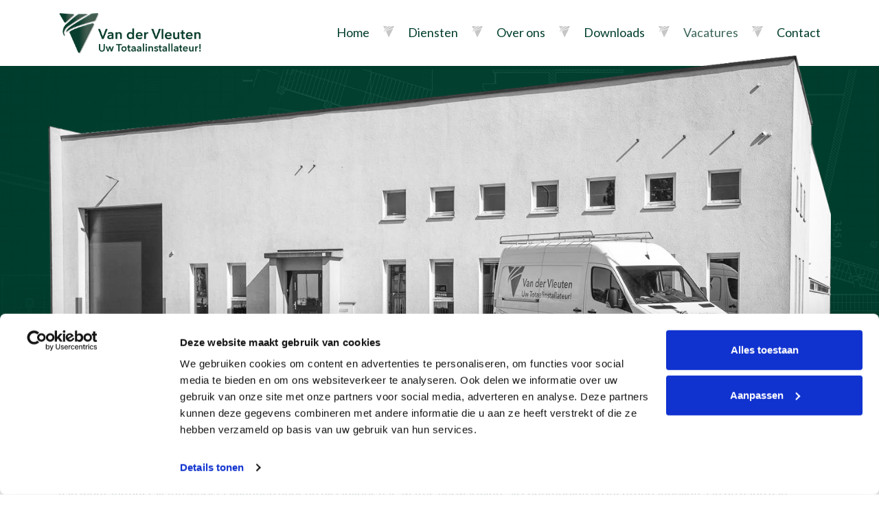

--- FILE ---
content_type: text/html; charset=UTF-8
request_url: https://www.vleutenges.nl/vacatures/vacature-installatiemonteur-tilburg-vaste-baan/
body_size: 11643
content:
<!DOCTYPE html>
<html lang="nl-NL">
<head>
<meta charset="utf-8">
<meta name="viewport" content="width=device-width, initial-scale=1, shrink-to-fit=no">
<!--<link rel="shortcut icon" href="" />-->
<title>Vacature installatiemonteur Tilburg - Vaste baan - Van der Vleuten</title>
<link data-rocket-preload as="style" href="https://fonts.googleapis.com/css2?family=Lato%3Awght%40300%3B400%3B700%3B900&#038;ver=6.8.3&#038;display=swap" rel="preload">
<link data-rocket-preload as="style" href="https://fonts.googleapis.com/css?family=Roboto%20Condensed%3A300%2C400%2C400i%2C700%2C700i&#038;display=swap" rel="preload">
<link href="https://fonts.googleapis.com/css2?family=Lato%3Awght%40300%3B400%3B700%3B900&#038;ver=6.8.3&#038;display=swap" media="print" onload="this.media=&#039;all&#039;" rel="stylesheet">
<noscript><link rel="stylesheet" href="https://fonts.googleapis.com/css2?family=Lato%3Awght%40300%3B400%3B700%3B900&#038;ver=6.8.3&#038;display=swap"></noscript>
<link href="https://fonts.googleapis.com/css?family=Roboto%20Condensed%3A300%2C400%2C400i%2C700%2C700i&#038;display=swap" media="print" onload="this.media=&#039;all&#039;" rel="stylesheet">
<noscript><link rel="stylesheet" href="https://fonts.googleapis.com/css?family=Roboto%20Condensed%3A300%2C400%2C400i%2C700%2C700i&#038;display=swap"></noscript><link rel="preload" data-rocket-preload as="image" href="https://www.vleutenges.nl/wp-content/themes/vleutenges/images/header-bg.jpg" fetchpriority="high">
<meta name="author" content="Aceview Internet">
<!--[if lt IE 9]>
      <script src="https://html5shim.googlecode.com/svn/trunk/html5.js"></script>
    <![endif]-->
<script type="text/javascript" data-cookieconsent="ignore">
	window.dataLayer = window.dataLayer || [];

	function gtag() {
		dataLayer.push(arguments);
	}

	gtag("consent", "default", {
		ad_personalization: "denied",
		ad_storage: "denied",
		ad_user_data: "denied",
		analytics_storage: "denied",
		functionality_storage: "denied",
		personalization_storage: "denied",
		security_storage: "granted",
		wait_for_update: 500,
	});
	gtag("set", "ads_data_redaction", true);
	</script>
<script type="text/javascript" data-cookieconsent="ignore">
		(function (w, d, s, l, i) {
		w[l] = w[l] || [];
		w[l].push({'gtm.start': new Date().getTime(), event: 'gtm.js'});
		var f = d.getElementsByTagName(s)[0], j = d.createElement(s), dl = l !== 'dataLayer' ? '&l=' + l : '';
		j.async = true;
		j.src = 'https://www.googletagmanager.com/gtm.js?id=' + i + dl;
		f.parentNode.insertBefore(j, f);
	})(
		window,
		document,
		'script',
		'dataLayer',
		'GTM-M4DQJ6WQ'
	);
</script>
<script type="text/javascript"
		id="Cookiebot"
		src="https://consent.cookiebot.com/uc.js"
		data-implementation="wp"
		data-cbid="f43837bd-99ed-483d-a374-5dd8dd6ad028"
							data-blockingmode="auto"
	></script>
<meta name='robots' content='index, follow, max-image-preview:large, max-snippet:-1, max-video-preview:-1' />
	<style>img:is([sizes="auto" i], [sizes^="auto," i]) { contain-intrinsic-size: 3000px 1500px }</style>
	
	<!-- This site is optimized with the Yoast SEO plugin v26.3 - https://yoast.com/wordpress/plugins/seo/ -->
	<link rel="canonical" href="https://www.vleutenges.nl/vacatures/vacature-installatiemonteur-tilburg-vaste-baan/" />
	<meta property="og:locale" content="nl_NL" />
	<meta property="og:type" content="article" />
	<meta property="og:title" content="Vacature installatiemonteur Tilburg - Vaste baan - Van der Vleuten" />
	<meta property="og:description" content="FunctieomschrijvingWegens groei binnen ons familiebedrijf zijn wij op zoek naar een installatiemonteur. Als installatiemonteur werk je met name in de regio, vaak bij mensen thuis. Samen met je collega’s ben je verantwoordelijk voor het uitvoeren van montage/installatie werkzaamheden voor de disciplines gas, water, verwarming, airconditioning en luchtbehandeling aan de hand van ontwerp/werktekeningen van de technische [&hellip;]" />
	<meta property="og:url" content="https://www.vleutenges.nl/vacatures/vacature-installatiemonteur-tilburg-vaste-baan/" />
	<meta property="og:site_name" content="Van der Vleuten" />
	<meta property="article:modified_time" content="2021-07-22T07:36:02+00:00" />
	<meta name="twitter:label1" content="Geschatte leestijd" />
	<meta name="twitter:data1" content="2 minuten" />
	<script type="application/ld+json" class="yoast-schema-graph">{"@context":"https://schema.org","@graph":[{"@type":"WebPage","@id":"https://www.vleutenges.nl/vacatures/vacature-installatiemonteur-tilburg-vaste-baan/","url":"https://www.vleutenges.nl/vacatures/vacature-installatiemonteur-tilburg-vaste-baan/","name":"Vacature installatiemonteur Tilburg - Vaste baan - Van der Vleuten","isPartOf":{"@id":"https://www.vleutenges.nl/#website"},"datePublished":"2020-09-28T09:50:58+00:00","dateModified":"2021-07-22T07:36:02+00:00","breadcrumb":{"@id":"https://www.vleutenges.nl/vacatures/vacature-installatiemonteur-tilburg-vaste-baan/#breadcrumb"},"inLanguage":"nl-NL","potentialAction":[{"@type":"ReadAction","target":["https://www.vleutenges.nl/vacatures/vacature-installatiemonteur-tilburg-vaste-baan/"]}]},{"@type":"BreadcrumbList","@id":"https://www.vleutenges.nl/vacatures/vacature-installatiemonteur-tilburg-vaste-baan/#breadcrumb","itemListElement":[{"@type":"ListItem","position":1,"name":"Home","item":"https://www.vleutenges.nl/"},{"@type":"ListItem","position":2,"name":"Vacatures","item":"https://www.vleutenges.nl/vacatures/"},{"@type":"ListItem","position":3,"name":"Vacature installatiemonteur Tilburg &#8211; Vaste baan"}]},{"@type":"WebSite","@id":"https://www.vleutenges.nl/#website","url":"https://www.vleutenges.nl/","name":"Van der Vleuten","description":"Van der Vleuten","potentialAction":[{"@type":"SearchAction","target":{"@type":"EntryPoint","urlTemplate":"https://www.vleutenges.nl/?s={search_term_string}"},"query-input":{"@type":"PropertyValueSpecification","valueRequired":true,"valueName":"search_term_string"}}],"inLanguage":"nl-NL"}]}</script>
	<!-- / Yoast SEO plugin. -->


<link rel='dns-prefetch' href='//cdnjs.cloudflare.com' />
<link rel='dns-prefetch' href='//stackpath.bootstrapcdn.com' />
<link rel='dns-prefetch' href='//use.fontawesome.com' />
<link rel='dns-prefetch' href='//fonts.googleapis.com' />
<link href='https://fonts.gstatic.com' crossorigin rel='preconnect' />
<link rel="alternate" type="application/rss+xml" title="Van der Vleuten &raquo; feed" href="https://www.vleutenges.nl/feed/" />
<link rel="alternate" type="application/rss+xml" title="Van der Vleuten &raquo; reacties feed" href="https://www.vleutenges.nl/comments/feed/" />
<link rel='stylesheet' id='wp-block-library-css' href='https://www.vleutenges.nl/wp-includes/css/dist/block-library/style.min.css?ver=6.8.3' type='text/css' media='all' />
<style id='classic-theme-styles-inline-css' type='text/css'>
/*! This file is auto-generated */
.wp-block-button__link{color:#fff;background-color:#32373c;border-radius:9999px;box-shadow:none;text-decoration:none;padding:calc(.667em + 2px) calc(1.333em + 2px);font-size:1.125em}.wp-block-file__button{background:#32373c;color:#fff;text-decoration:none}
</style>
<style id='global-styles-inline-css' type='text/css'>
:root{--wp--preset--aspect-ratio--square: 1;--wp--preset--aspect-ratio--4-3: 4/3;--wp--preset--aspect-ratio--3-4: 3/4;--wp--preset--aspect-ratio--3-2: 3/2;--wp--preset--aspect-ratio--2-3: 2/3;--wp--preset--aspect-ratio--16-9: 16/9;--wp--preset--aspect-ratio--9-16: 9/16;--wp--preset--color--black: #1d1d1b;--wp--preset--color--cyan-bluish-gray: #abb8c3;--wp--preset--color--white: #fff;--wp--preset--color--pale-pink: #f78da7;--wp--preset--color--vivid-red: #cf2e2e;--wp--preset--color--luminous-vivid-orange: #ff6900;--wp--preset--color--luminous-vivid-amber: #fcb900;--wp--preset--color--light-green-cyan: #7bdcb5;--wp--preset--color--vivid-green-cyan: #00d084;--wp--preset--color--pale-cyan-blue: #8ed1fc;--wp--preset--color--vivid-cyan-blue: #0693e3;--wp--preset--color--vivid-purple: #9b51e0;--wp--preset--color--green: #003d2d;--wp--preset--color--lightgrey: #eeeeee;--wp--preset--gradient--vivid-cyan-blue-to-vivid-purple: linear-gradient(135deg,rgba(6,147,227,1) 0%,rgb(155,81,224) 100%);--wp--preset--gradient--light-green-cyan-to-vivid-green-cyan: linear-gradient(135deg,rgb(122,220,180) 0%,rgb(0,208,130) 100%);--wp--preset--gradient--luminous-vivid-amber-to-luminous-vivid-orange: linear-gradient(135deg,rgba(252,185,0,1) 0%,rgba(255,105,0,1) 100%);--wp--preset--gradient--luminous-vivid-orange-to-vivid-red: linear-gradient(135deg,rgba(255,105,0,1) 0%,rgb(207,46,46) 100%);--wp--preset--gradient--very-light-gray-to-cyan-bluish-gray: linear-gradient(135deg,rgb(238,238,238) 0%,rgb(169,184,195) 100%);--wp--preset--gradient--cool-to-warm-spectrum: linear-gradient(135deg,rgb(74,234,220) 0%,rgb(151,120,209) 20%,rgb(207,42,186) 40%,rgb(238,44,130) 60%,rgb(251,105,98) 80%,rgb(254,248,76) 100%);--wp--preset--gradient--blush-light-purple: linear-gradient(135deg,rgb(255,206,236) 0%,rgb(152,150,240) 100%);--wp--preset--gradient--blush-bordeaux: linear-gradient(135deg,rgb(254,205,165) 0%,rgb(254,45,45) 50%,rgb(107,0,62) 100%);--wp--preset--gradient--luminous-dusk: linear-gradient(135deg,rgb(255,203,112) 0%,rgb(199,81,192) 50%,rgb(65,88,208) 100%);--wp--preset--gradient--pale-ocean: linear-gradient(135deg,rgb(255,245,203) 0%,rgb(182,227,212) 50%,rgb(51,167,181) 100%);--wp--preset--gradient--electric-grass: linear-gradient(135deg,rgb(202,248,128) 0%,rgb(113,206,126) 100%);--wp--preset--gradient--midnight: linear-gradient(135deg,rgb(2,3,129) 0%,rgb(40,116,252) 100%);--wp--preset--font-size--small: 13px;--wp--preset--font-size--medium: 20px;--wp--preset--font-size--large: 36px;--wp--preset--font-size--x-large: 42px;--wp--preset--spacing--20: 0.44rem;--wp--preset--spacing--30: 0.67rem;--wp--preset--spacing--40: 1rem;--wp--preset--spacing--50: 1.5rem;--wp--preset--spacing--60: 2.25rem;--wp--preset--spacing--70: 3.38rem;--wp--preset--spacing--80: 5.06rem;--wp--preset--shadow--natural: 6px 6px 9px rgba(0, 0, 0, 0.2);--wp--preset--shadow--deep: 12px 12px 50px rgba(0, 0, 0, 0.4);--wp--preset--shadow--sharp: 6px 6px 0px rgba(0, 0, 0, 0.2);--wp--preset--shadow--outlined: 6px 6px 0px -3px rgba(255, 255, 255, 1), 6px 6px rgba(0, 0, 0, 1);--wp--preset--shadow--crisp: 6px 6px 0px rgba(0, 0, 0, 1);}:where(.is-layout-flex){gap: 0.5em;}:where(.is-layout-grid){gap: 0.5em;}body .is-layout-flex{display: flex;}.is-layout-flex{flex-wrap: wrap;align-items: center;}.is-layout-flex > :is(*, div){margin: 0;}body .is-layout-grid{display: grid;}.is-layout-grid > :is(*, div){margin: 0;}:where(.wp-block-columns.is-layout-flex){gap: 2em;}:where(.wp-block-columns.is-layout-grid){gap: 2em;}:where(.wp-block-post-template.is-layout-flex){gap: 1.25em;}:where(.wp-block-post-template.is-layout-grid){gap: 1.25em;}.has-black-color{color: var(--wp--preset--color--black) !important;}.has-cyan-bluish-gray-color{color: var(--wp--preset--color--cyan-bluish-gray) !important;}.has-white-color{color: var(--wp--preset--color--white) !important;}.has-pale-pink-color{color: var(--wp--preset--color--pale-pink) !important;}.has-vivid-red-color{color: var(--wp--preset--color--vivid-red) !important;}.has-luminous-vivid-orange-color{color: var(--wp--preset--color--luminous-vivid-orange) !important;}.has-luminous-vivid-amber-color{color: var(--wp--preset--color--luminous-vivid-amber) !important;}.has-light-green-cyan-color{color: var(--wp--preset--color--light-green-cyan) !important;}.has-vivid-green-cyan-color{color: var(--wp--preset--color--vivid-green-cyan) !important;}.has-pale-cyan-blue-color{color: var(--wp--preset--color--pale-cyan-blue) !important;}.has-vivid-cyan-blue-color{color: var(--wp--preset--color--vivid-cyan-blue) !important;}.has-vivid-purple-color{color: var(--wp--preset--color--vivid-purple) !important;}.has-black-background-color{background-color: var(--wp--preset--color--black) !important;}.has-cyan-bluish-gray-background-color{background-color: var(--wp--preset--color--cyan-bluish-gray) !important;}.has-white-background-color{background-color: var(--wp--preset--color--white) !important;}.has-pale-pink-background-color{background-color: var(--wp--preset--color--pale-pink) !important;}.has-vivid-red-background-color{background-color: var(--wp--preset--color--vivid-red) !important;}.has-luminous-vivid-orange-background-color{background-color: var(--wp--preset--color--luminous-vivid-orange) !important;}.has-luminous-vivid-amber-background-color{background-color: var(--wp--preset--color--luminous-vivid-amber) !important;}.has-light-green-cyan-background-color{background-color: var(--wp--preset--color--light-green-cyan) !important;}.has-vivid-green-cyan-background-color{background-color: var(--wp--preset--color--vivid-green-cyan) !important;}.has-pale-cyan-blue-background-color{background-color: var(--wp--preset--color--pale-cyan-blue) !important;}.has-vivid-cyan-blue-background-color{background-color: var(--wp--preset--color--vivid-cyan-blue) !important;}.has-vivid-purple-background-color{background-color: var(--wp--preset--color--vivid-purple) !important;}.has-black-border-color{border-color: var(--wp--preset--color--black) !important;}.has-cyan-bluish-gray-border-color{border-color: var(--wp--preset--color--cyan-bluish-gray) !important;}.has-white-border-color{border-color: var(--wp--preset--color--white) !important;}.has-pale-pink-border-color{border-color: var(--wp--preset--color--pale-pink) !important;}.has-vivid-red-border-color{border-color: var(--wp--preset--color--vivid-red) !important;}.has-luminous-vivid-orange-border-color{border-color: var(--wp--preset--color--luminous-vivid-orange) !important;}.has-luminous-vivid-amber-border-color{border-color: var(--wp--preset--color--luminous-vivid-amber) !important;}.has-light-green-cyan-border-color{border-color: var(--wp--preset--color--light-green-cyan) !important;}.has-vivid-green-cyan-border-color{border-color: var(--wp--preset--color--vivid-green-cyan) !important;}.has-pale-cyan-blue-border-color{border-color: var(--wp--preset--color--pale-cyan-blue) !important;}.has-vivid-cyan-blue-border-color{border-color: var(--wp--preset--color--vivid-cyan-blue) !important;}.has-vivid-purple-border-color{border-color: var(--wp--preset--color--vivid-purple) !important;}.has-vivid-cyan-blue-to-vivid-purple-gradient-background{background: var(--wp--preset--gradient--vivid-cyan-blue-to-vivid-purple) !important;}.has-light-green-cyan-to-vivid-green-cyan-gradient-background{background: var(--wp--preset--gradient--light-green-cyan-to-vivid-green-cyan) !important;}.has-luminous-vivid-amber-to-luminous-vivid-orange-gradient-background{background: var(--wp--preset--gradient--luminous-vivid-amber-to-luminous-vivid-orange) !important;}.has-luminous-vivid-orange-to-vivid-red-gradient-background{background: var(--wp--preset--gradient--luminous-vivid-orange-to-vivid-red) !important;}.has-very-light-gray-to-cyan-bluish-gray-gradient-background{background: var(--wp--preset--gradient--very-light-gray-to-cyan-bluish-gray) !important;}.has-cool-to-warm-spectrum-gradient-background{background: var(--wp--preset--gradient--cool-to-warm-spectrum) !important;}.has-blush-light-purple-gradient-background{background: var(--wp--preset--gradient--blush-light-purple) !important;}.has-blush-bordeaux-gradient-background{background: var(--wp--preset--gradient--blush-bordeaux) !important;}.has-luminous-dusk-gradient-background{background: var(--wp--preset--gradient--luminous-dusk) !important;}.has-pale-ocean-gradient-background{background: var(--wp--preset--gradient--pale-ocean) !important;}.has-electric-grass-gradient-background{background: var(--wp--preset--gradient--electric-grass) !important;}.has-midnight-gradient-background{background: var(--wp--preset--gradient--midnight) !important;}.has-small-font-size{font-size: var(--wp--preset--font-size--small) !important;}.has-medium-font-size{font-size: var(--wp--preset--font-size--medium) !important;}.has-large-font-size{font-size: var(--wp--preset--font-size--large) !important;}.has-x-large-font-size{font-size: var(--wp--preset--font-size--x-large) !important;}
:where(.wp-block-post-template.is-layout-flex){gap: 1.25em;}:where(.wp-block-post-template.is-layout-grid){gap: 1.25em;}
:where(.wp-block-columns.is-layout-flex){gap: 2em;}:where(.wp-block-columns.is-layout-grid){gap: 2em;}
:root :where(.wp-block-pullquote){font-size: 1.5em;line-height: 1.6;}
</style>
<link rel='stylesheet' id='responsive-lightbox-prettyphoto-css' href='https://www.vleutenges.nl/wp-content/plugins/responsive-lightbox/assets/prettyphoto/prettyPhoto.min.css?ver=3.1.6' type='text/css' media='all' />
<link rel='stylesheet' id='aceview-bootstrap-css' href='https://stackpath.bootstrapcdn.com/bootstrap/4.1.3/css/bootstrap.min.css?ver=6.8.3' type='text/css' media='all' />
<link rel='stylesheet' id='font-awesome-css' href='https://use.fontawesome.com/releases/v5.0.6/css/all.css?ver=6.8.3' type='text/css' media='all' />


<link rel='stylesheet' id='aceview-defaults-css' href='https://www.vleutenges.nl/wp-content/themes/vleutenges/css/defaults.css' type='text/css' media='all' />
<link rel='stylesheet' id='aceview-blocks-css' href='https://www.vleutenges.nl/wp-content/themes/vleutenges/css/blocks.css' type='text/css' media='all' />
<link rel='stylesheet' id='mobile-navslide-css' href='https://www.vleutenges.nl/wp-content/themes/vleutenges/css/mobile-navslide.css' type='text/css' media='all' />
<link rel='stylesheet' id='aceview-style-css' href='https://www.vleutenges.nl/wp-content/themes/vleutenges/style.css' type='text/css' media='all' />
<script type="text/javascript" src="https://www.vleutenges.nl/wp-includes/js/jquery/jquery.min.js?ver=3.7.1" id="jquery-core-js"></script>
<script type="text/javascript" src="https://www.vleutenges.nl/wp-includes/js/jquery/jquery-migrate.min.js?ver=3.4.1" id="jquery-migrate-js"></script>
<script type="text/javascript" src="https://www.vleutenges.nl/wp-content/plugins/responsive-lightbox/assets/prettyphoto/jquery.prettyPhoto.min.js?ver=3.1.6" id="responsive-lightbox-prettyphoto-js"></script>
<script type="text/javascript" src="https://www.vleutenges.nl/wp-includes/js/underscore.min.js?ver=1.13.7" id="underscore-js"></script>
<script type="text/javascript" src="https://www.vleutenges.nl/wp-content/plugins/responsive-lightbox/assets/infinitescroll/infinite-scroll.pkgd.min.js?ver=4.0.1" id="responsive-lightbox-infinite-scroll-js"></script>
<script type="text/javascript" id="responsive-lightbox-js-before">
/* <![CDATA[ */
var rlArgs = {"script":"prettyphoto","selector":"lightbox","customEvents":"","activeGalleries":true,"animationSpeed":"normal","slideshow":false,"slideshowDelay":5000,"slideshowAutoplay":false,"opacity":"0.75","showTitle":true,"allowResize":true,"allowExpand":true,"width":1080,"height":720,"separator":"\/","theme":"pp_default","horizontalPadding":20,"hideFlash":false,"wmode":"opaque","videoAutoplay":false,"modal":false,"deeplinking":false,"overlayGallery":true,"keyboardShortcuts":true,"social":false,"woocommerce_gallery":false,"ajaxurl":"https:\/\/www.vleutenges.nl\/wp-admin\/admin-ajax.php","nonce":"c73d30f66a","preview":false,"postId":478,"scriptExtension":false};
/* ]]> */
</script>
<script type="text/javascript" src="https://www.vleutenges.nl/wp-content/plugins/responsive-lightbox/js/front.js?ver=2.5.3" id="responsive-lightbox-js"></script>
<link rel="https://api.w.org/" href="https://www.vleutenges.nl/wp-json/" /><link rel="alternate" title="JSON" type="application/json" href="https://www.vleutenges.nl/wp-json/wp/v2/pages/478" /><link rel="EditURI" type="application/rsd+xml" title="RSD" href="https://www.vleutenges.nl/xmlrpc.php?rsd" />
<meta name="generator" content="WordPress 6.8.3" />
<link rel='shortlink' href='https://www.vleutenges.nl/?p=478' />
<link rel="alternate" title="oEmbed (JSON)" type="application/json+oembed" href="https://www.vleutenges.nl/wp-json/oembed/1.0/embed?url=https%3A%2F%2Fwww.vleutenges.nl%2Fvacatures%2Fvacature-installatiemonteur-tilburg-vaste-baan%2F" />
<link rel="alternate" title="oEmbed (XML)" type="text/xml+oembed" href="https://www.vleutenges.nl/wp-json/oembed/1.0/embed?url=https%3A%2F%2Fwww.vleutenges.nl%2Fvacatures%2Fvacature-installatiemonteur-tilburg-vaste-baan%2F&#038;format=xml" />
<style type="text/css">.recentcomments a{display:inline !important;padding:0 !important;margin:0 !important;}</style><link rel="icon" href="https://www.vleutenges.nl/wp-content/uploads/2025/10/cropped-favicon-32x32.jpg" sizes="32x32" />
<link rel="icon" href="https://www.vleutenges.nl/wp-content/uploads/2025/10/cropped-favicon-192x192.jpg" sizes="192x192" />
<link rel="apple-touch-icon" href="https://www.vleutenges.nl/wp-content/uploads/2025/10/cropped-favicon-180x180.jpg" />
<meta name="msapplication-TileImage" content="https://www.vleutenges.nl/wp-content/uploads/2025/10/cropped-favicon-270x270.jpg" />
	
	
<meta name="generator" content="WP Rocket 3.20.0.3" data-wpr-features="wpr_oci wpr_preload_links wpr_desktop" /></head>
<body data-rsssl=1 class="wp-singular page-template-default page page-id-478 page-child parent-pageid-476 wp-embed-responsive wp-theme-vleutenges" >
<div  id="main-container">
<nav class="navbar navbar-mobiel d-lg-none d-xl-none fixed-top2" role="navigation">
<div  class="container">
<button class="navbar-toggler" type="button" onclick="openNav()">
<i class="fas fa-bars"></i>&nbsp;menu
</button>


<div id="sidenav-slide" class="sidenav">
<div class="navslide-container">
 <a href="javascript:void(0)" class="closebtn" onclick="closeNav()">&times;</a>
	<div class="menu-hoofdmenu-container"><ul id="menu-hoofdmenu" class="nav navbar-nav"><li itemscope="itemscope" itemtype="https://www.schema.org/SiteNavigationElement" id="menu-item-4" class="menu-item menu-item-type-post_type menu-item-object-page menu-item-home menu-item-4 nav-item"><a title="Home" href="https://www.vleutenges.nl/" class="nav-link">Home</a></li>
<li itemscope="itemscope" itemtype="https://www.schema.org/SiteNavigationElement" id="menu-item-376" class="menu-item menu-item-type-post_type menu-item-object-page menu-item-has-children dropdown menu-item-376 nav-item"><a title="Diensten" href="#" data-toggle="dropdown" aria-haspopup="true" aria-expanded="false" class="dropdown-toggle nav-link" id="menu-item-dropdown-376">Diensten</a>
<ul class="dropdown-menu" aria-labelledby="menu-item-dropdown-376" role="menu">
	<li itemscope="itemscope" itemtype="https://www.schema.org/SiteNavigationElement" id="menu-item-388" class="menu-item menu-item-type-post_type menu-item-object-page menu-item-388 nav-item"><a title="Airconditioning" href="https://www.vleutenges.nl/diensten/airconditioning/" class="dropdown-item">Airconditioning</a></li>
	<li itemscope="itemscope" itemtype="https://www.schema.org/SiteNavigationElement" id="menu-item-387" class="menu-item menu-item-type-post_type menu-item-object-page menu-item-387 nav-item"><a title="Beveiliging" href="https://www.vleutenges.nl/diensten/beveiliging/" class="dropdown-item">Beveiliging</a></li>
	<li itemscope="itemscope" itemtype="https://www.schema.org/SiteNavigationElement" id="menu-item-386" class="menu-item menu-item-type-post_type menu-item-object-page menu-item-386 nav-item"><a title="Centrale verwarming" href="https://www.vleutenges.nl/diensten/centrale-verwarming/" class="dropdown-item">Centrale verwarming</a></li>
	<li itemscope="itemscope" itemtype="https://www.schema.org/SiteNavigationElement" id="menu-item-824" class="menu-item menu-item-type-post_type menu-item-object-page menu-item-824 nav-item"><a title="CV-ketel onderhoud" href="https://www.vleutenges.nl/diensten/cv-ketel-onderhoud/" class="dropdown-item">CV-ketel onderhoud</a></li>
	<li itemscope="itemscope" itemtype="https://www.schema.org/SiteNavigationElement" id="menu-item-385" class="menu-item menu-item-type-post_type menu-item-object-page menu-item-385 nav-item"><a title="Dakbedekking" href="https://www.vleutenges.nl/diensten/dakbedekking/" class="dropdown-item">Dakbedekking</a></li>
	<li itemscope="itemscope" itemtype="https://www.schema.org/SiteNavigationElement" id="menu-item-384" class="menu-item menu-item-type-post_type menu-item-object-page menu-item-384 nav-item"><a title="Data &#038; Telecommunicatie" href="https://www.vleutenges.nl/diensten/data-telecommunicatie/" class="dropdown-item">Data &#038; Telecommunicatie</a></li>
	<li itemscope="itemscope" itemtype="https://www.schema.org/SiteNavigationElement" id="menu-item-383" class="menu-item menu-item-type-post_type menu-item-object-page menu-item-383 nav-item"><a title="Duurzame energie – Warmtepompen" href="https://www.vleutenges.nl/diensten/duurzame-energie/" class="dropdown-item">Duurzame energie – Warmtepompen</a></li>
	<li itemscope="itemscope" itemtype="https://www.schema.org/SiteNavigationElement" id="menu-item-382" class="menu-item menu-item-type-post_type menu-item-object-page menu-item-382 nav-item"><a title="Elektra" href="https://www.vleutenges.nl/diensten/elektra/" class="dropdown-item">Elektra</a></li>
	<li itemscope="itemscope" itemtype="https://www.schema.org/SiteNavigationElement" id="menu-item-381" class="menu-item menu-item-type-post_type menu-item-object-page menu-item-381 nav-item"><a title="Koeltechniek" href="https://www.vleutenges.nl/diensten/koeltechniek/" class="dropdown-item">Koeltechniek</a></li>
	<li itemscope="itemscope" itemtype="https://www.schema.org/SiteNavigationElement" id="menu-item-380" class="menu-item menu-item-type-post_type menu-item-object-page menu-item-380 nav-item"><a title="Loodgieterswerk" href="https://www.vleutenges.nl/diensten/loodgieterswerk/" class="dropdown-item">Loodgieterswerk</a></li>
	<li itemscope="itemscope" itemtype="https://www.schema.org/SiteNavigationElement" id="menu-item-379" class="menu-item menu-item-type-post_type menu-item-object-page menu-item-379 nav-item"><a title="Onderhoud, controle en reiniging" href="https://www.vleutenges.nl/diensten/onderhoud-controle-en-reiniging/" class="dropdown-item">Onderhoud, controle en reiniging</a></li>
	<li itemscope="itemscope" itemtype="https://www.schema.org/SiteNavigationElement" id="menu-item-378" class="menu-item menu-item-type-post_type menu-item-object-page menu-item-378 nav-item"><a title="Sanitair" href="https://www.vleutenges.nl/diensten/sanitair/" class="dropdown-item">Sanitair</a></li>
	<li itemscope="itemscope" itemtype="https://www.schema.org/SiteNavigationElement" id="menu-item-377" class="menu-item menu-item-type-post_type menu-item-object-page menu-item-377 nav-item"><a title="Schoorsteenvegen" href="https://www.vleutenges.nl/diensten/schoorsteenvegen/" class="dropdown-item">Schoorsteenvegen</a></li>
</ul>
</li>
<li itemscope="itemscope" itemtype="https://www.schema.org/SiteNavigationElement" id="menu-item-375" class="menu-item menu-item-type-post_type menu-item-object-page menu-item-375 nav-item"><a title="Over ons" href="https://www.vleutenges.nl/over-ons/" class="nav-link">Over ons</a></li>
<li itemscope="itemscope" itemtype="https://www.schema.org/SiteNavigationElement" id="menu-item-560" class="menu-item menu-item-type-post_type menu-item-object-page menu-item-560 nav-item"><a title="Downloads" href="https://www.vleutenges.nl/downloads/" class="nav-link">Downloads</a></li>
<li itemscope="itemscope" itemtype="https://www.schema.org/SiteNavigationElement" id="menu-item-480" class="menu-item menu-item-type-post_type menu-item-object-page current-page-ancestor current-menu-ancestor current-menu-parent current-page-parent current_page_parent current_page_ancestor menu-item-has-children dropdown active menu-item-480 nav-item"><a title="Vacatures" href="#" data-toggle="dropdown" aria-haspopup="true" aria-expanded="false" class="dropdown-toggle nav-link" id="menu-item-dropdown-480">Vacatures</a>
<ul class="dropdown-menu" aria-labelledby="menu-item-dropdown-480" role="menu">
	<li itemscope="itemscope" itemtype="https://www.schema.org/SiteNavigationElement" id="menu-item-525" class="menu-item menu-item-type-post_type menu-item-object-page menu-item-525 nav-item"><a title="Vacature elektricien – Tilburg – vaste baan" href="https://www.vleutenges.nl/vacatures/vacature-elektricien-tilburg-vaste-baan/" class="dropdown-item">Vacature elektricien – Tilburg – vaste baan</a></li>
	<li itemscope="itemscope" itemtype="https://www.schema.org/SiteNavigationElement" id="menu-item-481" class="menu-item menu-item-type-post_type menu-item-object-page current-menu-item page_item page-item-478 current_page_item active menu-item-481 nav-item"><a title="Vacature Servicemonteur/ Installatiemonteur Tilburg – Vaste baan" href="https://www.vleutenges.nl/vacatures/vacature-installatiemonteur-tilburg-vaste-baan/" class="dropdown-item">Vacature Servicemonteur/ Installatiemonteur Tilburg – Vaste baan</a></li>
	<li itemscope="itemscope" itemtype="https://www.schema.org/SiteNavigationElement" id="menu-item-517" class="menu-item menu-item-type-post_type menu-item-object-page menu-item-517 nav-item"><a title="Vacature Installatiemonteur/ Allround loodgieter Tilburg – Vaste baan" href="https://www.vleutenges.nl/vacatures/vacature-monteur-tilburg-vaste-baan/" class="dropdown-item">Vacature Installatiemonteur/ Allround loodgieter Tilburg – Vaste baan</a></li>
</ul>
</li>
<li itemscope="itemscope" itemtype="https://www.schema.org/SiteNavigationElement" id="menu-item-9" class="menu-item menu-item-type-post_type menu-item-object-page menu-item-9 nav-item"><a title="Contact" href="https://www.vleutenges.nl/contact/" class="nav-link">Contact</a></li>
</ul></div></div><!--navslide-container-->
</div><!--sidenav-->
</div><!--container-->
<script>
function openNav() {
    document.getElementById("sidenav-slide").style.width = "280px";
    document.getElementById("main").style.marginLeft = "280px";
   }
function closeNav() {
    document.getElementById("sidenav-slide").style.width = "0";
    document.getElementById("main").style.marginLeft = "0";
   }
</script>
</nav>
<section  id="top" class="p-4">
<div  class="container">
<div class="row ">
<div class="col-12 col-sm-12 col-md-4 col-lg-3 justify-content-center align-self-center">
<div id="logo" class=""><a href="/"><img src="https://www.vleutenges.nl/wp-content/themes/vleutenges/images/logo.png" class="img-fluid" alt="" /></a></div>
</div><!--col-->
<div class="col-12 col-sm-12 col-md-8 col-lg-9 justify-content-center align-self-center">
<div class="d-none d-md-block  float-md-right">
<div id="slogan" class="float-md-right"></div>
</div><!--d-none d-lg-block-->
<div class="d-none d-lg-block  float-md-right">
<div id="hfd-nav">
<div class="menu-hoofdmenu-container"><ul id="menu-hoofdmenu-1" class="menu"><li class="menu-item menu-item-type-post_type menu-item-object-page menu-item-home menu-item-4"><a href="https://www.vleutenges.nl/">Home</a></li>
<li class="menu-item menu-item-type-post_type menu-item-object-page menu-item-has-children menu-item-376"><a href="https://www.vleutenges.nl/diensten/">Diensten</a>
<ul class="sub-menu">
	<li class="menu-item menu-item-type-post_type menu-item-object-page menu-item-388"><a href="https://www.vleutenges.nl/diensten/airconditioning/">Airconditioning</a></li>
	<li class="menu-item menu-item-type-post_type menu-item-object-page menu-item-387"><a href="https://www.vleutenges.nl/diensten/beveiliging/">Beveiliging</a></li>
	<li class="menu-item menu-item-type-post_type menu-item-object-page menu-item-386"><a href="https://www.vleutenges.nl/diensten/centrale-verwarming/">Centrale verwarming</a></li>
	<li class="menu-item menu-item-type-post_type menu-item-object-page menu-item-824"><a href="https://www.vleutenges.nl/diensten/cv-ketel-onderhoud/">CV-ketel onderhoud</a></li>
	<li class="menu-item menu-item-type-post_type menu-item-object-page menu-item-385"><a href="https://www.vleutenges.nl/diensten/dakbedekking/">Dakbedekking</a></li>
	<li class="menu-item menu-item-type-post_type menu-item-object-page menu-item-384"><a href="https://www.vleutenges.nl/diensten/data-telecommunicatie/">Data &#038; Telecommunicatie</a></li>
	<li class="menu-item menu-item-type-post_type menu-item-object-page menu-item-383"><a href="https://www.vleutenges.nl/diensten/duurzame-energie/">Duurzame energie – Warmtepompen</a></li>
	<li class="menu-item menu-item-type-post_type menu-item-object-page menu-item-382"><a href="https://www.vleutenges.nl/diensten/elektra/">Elektra</a></li>
	<li class="menu-item menu-item-type-post_type menu-item-object-page menu-item-381"><a href="https://www.vleutenges.nl/diensten/koeltechniek/">Koeltechniek</a></li>
	<li class="menu-item menu-item-type-post_type menu-item-object-page menu-item-380"><a href="https://www.vleutenges.nl/diensten/loodgieterswerk/">Loodgieterswerk</a></li>
	<li class="menu-item menu-item-type-post_type menu-item-object-page menu-item-379"><a href="https://www.vleutenges.nl/diensten/onderhoud-controle-en-reiniging/">Onderhoud, controle en reiniging</a></li>
	<li class="menu-item menu-item-type-post_type menu-item-object-page menu-item-378"><a href="https://www.vleutenges.nl/diensten/sanitair/">Sanitair</a></li>
	<li class="menu-item menu-item-type-post_type menu-item-object-page menu-item-377"><a href="https://www.vleutenges.nl/diensten/schoorsteenvegen/">Schoorsteenvegen</a></li>
</ul>
</li>
<li class="menu-item menu-item-type-post_type menu-item-object-page menu-item-375"><a href="https://www.vleutenges.nl/over-ons/">Over ons</a></li>
<li class="menu-item menu-item-type-post_type menu-item-object-page menu-item-560"><a href="https://www.vleutenges.nl/downloads/">Downloads</a></li>
<li class="menu-item menu-item-type-post_type menu-item-object-page current-page-ancestor current-menu-ancestor current-menu-parent current-page-parent current_page_parent current_page_ancestor menu-item-has-children menu-item-480"><a href="https://www.vleutenges.nl/vacatures/">Vacatures</a>
<ul class="sub-menu">
	<li class="menu-item menu-item-type-post_type menu-item-object-page menu-item-525"><a href="https://www.vleutenges.nl/vacatures/vacature-elektricien-tilburg-vaste-baan/">Vacature elektricien – Tilburg – vaste baan</a></li>
	<li class="menu-item menu-item-type-post_type menu-item-object-page current-menu-item page_item page-item-478 current_page_item menu-item-481"><a href="https://www.vleutenges.nl/vacatures/vacature-installatiemonteur-tilburg-vaste-baan/" aria-current="page">Vacature Servicemonteur/ Installatiemonteur Tilburg – Vaste baan</a></li>
	<li class="menu-item menu-item-type-post_type menu-item-object-page menu-item-517"><a href="https://www.vleutenges.nl/vacatures/vacature-monteur-tilburg-vaste-baan/">Vacature Installatiemonteur/ Allround loodgieter Tilburg – Vaste baan</a></li>
</ul>
</li>
<li class="menu-item menu-item-type-post_type menu-item-object-page menu-item-9"><a href="https://www.vleutenges.nl/contact/">Contact</a></li>
</ul></div></div>
</div><!--d-none d-lg-block-->
</div><!--col-->
</div><!--row-->
</div><!--container-->
</section><div  class="jumbotron jumbotron-fluid " style="">
<div  class="container h-100">
<div  class="row">
<div class="col-12" style="padding-left:0px; padding-right:0px;">
<img src="https://www.vleutenges.nl/wp-content/themes/vleutenges/images/header.png" class="img-fluid headerphoto" alt="" />
</div><!--col-12-->
</div><!--row-->
</div><!--container-->
</div>
<section  id="breadcrumbs-section" class="my-3">
<div  class="container">
<div  class="row" style="position: relative;">
<div class="col-md-12 col-lg-12 col-xl-12  ">
</div><!--col-->
</div><!--row-->
</div><!--container-->
</section><section id="main" class="my-4" >
<div  class="container">
<div class="row">
<div class="col-12 col-sm-12 col-md-12 col-lg-12 col-xl-12 pt-0">
<h1>Vacature installatiemonteur Tilburg &#8211; Vaste baan</h1>

<p><strong>Functieomschrijving</strong><br>Wegens groei binnen ons familiebedrijf zijn wij op zoek naar een installatiemonteur.</p>



<p>Als installatiemonteur werk je met name in de regio, vaak bij mensen thuis. Samen met je collega’s ben je verantwoordelijk voor het uitvoeren van montage/installatie werkzaamheden voor de disciplines gas, water, verwarming, airconditioning en luchtbehandeling aan de hand van ontwerp/werktekeningen van de technische installaties en onderdelen van deze installaties. Je krijgt hierbij een goede begeleiding en de kans om het vak te leren. Je gaat klantvriendelijk te werk. Jij bent HET visitekaartje van Van der Vleuten! &nbsp;</p>



<p><strong>Functie-eisen</strong><br>Je hebt enige ervaring met het werken met je handen, werken in een technische omgeving.<br>Je hebt een opleiding in de (installatie) techniek of vergelijkbaar gevolgd of je bent bereid deze te gaan volgen.<br>Je hebt een rijbewijs B.<br>Je hebt bij voorkeur een VCA.<br>Je hebt geen 07:00 tot 16:00 mentaliteit.<br>Je kunt goed zelfstandig werken, maar ook in teamverband.<br>Je bent flexibel en je kan klanten goed te woord staan.<br>Beheersing van de Nederlandse taal in woord en geschrift.</p>



<p><strong>Arbeidsvoorwaarden</strong><br>Wij bieden jou de kans op een vast contract.<br>Goede arbeidsvoorwaarden én een team waar collega’s voor elkaar door het vuur gaan. Je bent woonachtig in de omgeving Tilburg, Breda, Den Bosch, Waalwijk.</p>



<p><strong>Sollicitatieprocedure</strong><br>Wanneer wij je reactie met CV hebben ontvangen nemen wij altijd contact met je op. Als wij in je CV voldoende raakvlakken zien met onze werkzaamheden gaan we met jou persoonlijk in gesprek. Wanneer jij én wij dan nog steeds enthousiast zijn gaan we beginnen!</p>



<p>Jouw motivatie en C.V. ontvangen wij graag per e-mail op <a href="mailto:info@vleutenges.nl">info@vleutenges.nl</a>. Voor vragen zijn wij te bereiken op telefoonnummer 013-2040130.</p>



<p><strong>Bedrijfsprofiel</strong><br>Van der Vleuten GES BV is een Totaalinstallateur, van aanpassingen tot nieuwe aanleg, van riool tot schoorsteen van huisinstallatie tot een compleet nieuw bedrijfspand.  Van der Vleuten GES BV neemt de tijd voor advies, denkt mee (én verder) op basis van uw wensen. U vindt bij ons alles onder één dak.</p>



<p>Vakmanschap en kwaliteit zijn kenmerkend voor ons bedrijf. Wij werken aan gebouwen van diverse aard: utiliteitsgebouwen, overheidsgebouwen, bedrijfsgebouwen, kantoorpanden en zorginstellingen.</p>



<p>Als erkend installateur werken we met zelfstandige, gekwalificeerde medewerkers. Allen met als basis een allround kennis en als toevoeging een specialistisch vakgebied.</p>
	



	
	
<div class="clearer"></div>
<ul class="pagemenu">
<li class="page_item page-item-522"><a href="https://www.vleutenges.nl/vacatures/vacature-elektricien-tilburg-vaste-baan/">Vacature elektricien – Tilburg – vaste baan</a></li>
<li class="page_item page-item-478 current_page_item"><a href="https://www.vleutenges.nl/vacatures/vacature-installatiemonteur-tilburg-vaste-baan/" aria-current="page">Vacature installatiemonteur Tilburg &#8211; Vaste baan</a></li>
<li class="page_item page-item-499"><a href="https://www.vleutenges.nl/vacatures/vacature-monteur-tilburg-vaste-baan/">Vacature loodgieter Tilburg &#8211; Vaste baan</a></li>
</ul>


</div><!--col-->
</div><!--row-->
</div><!--section-->
</section>

</div><!--main-container-->
<section  id="footer-contact" class="pt-5 pb-1">
<div  class="container">
<div class="row">
<div class="col-12 col-sm-12 col-md-8 col-lg-6  mb-1">
<div class="row">
<div class="col-12 mb-1">
</div><!--col-->
</div><!--row-->
<div class="row">
<div class="col-12 col-sm-12 col-md-5 col-lg-5 col-xl-5">
<h3>Van der Vleuten</h3><p>Boterberg 10<br />
5047 ST Tilburg</p>
<br>
</div><!--col-->
<div class="col-12 col-sm-12 col-md-7 col-lg-7 col-xl-7 mb-1">
<a href="tel:+310132040119"><span><i class="fas fa-phone"></i></span>+31 013-20 40 119</a><br><a href="tel:+310416312678"><span><i class="fas fa-phone"></i></span>+31 0416-31 26 78</a><br><a href="Mailto:info@vleutenges.nl"><span><i class="fas fa-envelope"></i></span>&nbsp;info@vleutenges.nl</a><br></div><!--col-->
</div><!--row-->
</div><!--col-->
<div class="col-12 col-sm-12 col-md-1 col-lg-3  justify-content-center align-self-center mb-1">
<div class="row">
<div class="col-12 col-sm-12 col-md-12 col-lg-12 col-xl-12 py-0">
</div><!--col-->
</div><!--row-->
</div><!--col-->
<div class="col-12 col-sm-12 col-md-3 col-lg-3  justify-content-center align-self-center  mb-1">
<div class="row">
<div class="col-12 col-sm-12 col-md-12 col-lg-12 col-xl-12 py-0">



</div><!--col-->
</div><!--row-->
</div><!--col-->
</div><!--row-->
</div><!--container-->
</section><footer  id="footer">
<div class="container">
<div class="row" style="position: relative;">
<div class="col-12 col-sm-12 col-md-12 col-lg-9 col-xl-9  order-lg-12 ">
<div class="float-lg-right">
<div class="menu-footermenu-container"><ul id="menu-footermenu" class="menu"><li id="menu-item-17" class="menu-item menu-item-type-post_type menu-item-object-page menu-item-home menu-item-17"><a href="https://www.vleutenges.nl/">Home</a></li>
<li id="menu-item-16" class="menu-item menu-item-type-post_type menu-item-object-page menu-item-16"><a href="https://www.vleutenges.nl/contact/">Contact</a></li>
</ul></div></div><!--float right--> 
</div><!--col--> 
<div class="col-12 col-sm-12 col-md-12 col-lg-3 col-xl-3 order-lg-1" style="">
<div class="float-lg-left">
<a href="https://www.aceview.nl" target="_blank">webdesign aceview internet</a>
</div><!--float left--> 
</div><!--col--> 
</div><!--row--> 
</div><!--container--> 
</footer><script type="speculationrules">
{"prefetch":[{"source":"document","where":{"and":[{"href_matches":"\/*"},{"not":{"href_matches":["\/wp-*.php","\/wp-admin\/*","\/wp-content\/uploads\/*","\/wp-content\/*","\/wp-content\/plugins\/*","\/wp-content\/themes\/vleutenges\/*","\/*\\?(.+)"]}},{"not":{"selector_matches":"a[rel~=\"nofollow\"]"}},{"not":{"selector_matches":".no-prefetch, .no-prefetch a"}}]},"eagerness":"conservative"}]}
</script>
<script type="text/javascript" id="rocket-browser-checker-js-after">
/* <![CDATA[ */
"use strict";var _createClass=function(){function defineProperties(target,props){for(var i=0;i<props.length;i++){var descriptor=props[i];descriptor.enumerable=descriptor.enumerable||!1,descriptor.configurable=!0,"value"in descriptor&&(descriptor.writable=!0),Object.defineProperty(target,descriptor.key,descriptor)}}return function(Constructor,protoProps,staticProps){return protoProps&&defineProperties(Constructor.prototype,protoProps),staticProps&&defineProperties(Constructor,staticProps),Constructor}}();function _classCallCheck(instance,Constructor){if(!(instance instanceof Constructor))throw new TypeError("Cannot call a class as a function")}var RocketBrowserCompatibilityChecker=function(){function RocketBrowserCompatibilityChecker(options){_classCallCheck(this,RocketBrowserCompatibilityChecker),this.passiveSupported=!1,this._checkPassiveOption(this),this.options=!!this.passiveSupported&&options}return _createClass(RocketBrowserCompatibilityChecker,[{key:"_checkPassiveOption",value:function(self){try{var options={get passive(){return!(self.passiveSupported=!0)}};window.addEventListener("test",null,options),window.removeEventListener("test",null,options)}catch(err){self.passiveSupported=!1}}},{key:"initRequestIdleCallback",value:function(){!1 in window&&(window.requestIdleCallback=function(cb){var start=Date.now();return setTimeout(function(){cb({didTimeout:!1,timeRemaining:function(){return Math.max(0,50-(Date.now()-start))}})},1)}),!1 in window&&(window.cancelIdleCallback=function(id){return clearTimeout(id)})}},{key:"isDataSaverModeOn",value:function(){return"connection"in navigator&&!0===navigator.connection.saveData}},{key:"supportsLinkPrefetch",value:function(){var elem=document.createElement("link");return elem.relList&&elem.relList.supports&&elem.relList.supports("prefetch")&&window.IntersectionObserver&&"isIntersecting"in IntersectionObserverEntry.prototype}},{key:"isSlowConnection",value:function(){return"connection"in navigator&&"effectiveType"in navigator.connection&&("2g"===navigator.connection.effectiveType||"slow-2g"===navigator.connection.effectiveType)}}]),RocketBrowserCompatibilityChecker}();
/* ]]> */
</script>
<script type="text/javascript" id="rocket-preload-links-js-extra">
/* <![CDATA[ */
var RocketPreloadLinksConfig = {"excludeUris":"\/(?:.+\/)?feed(?:\/(?:.+\/?)?)?$|\/(?:.+\/)?embed\/|\/(index.php\/)?(.*)wp-json(\/.*|$)|\/refer\/|\/go\/|\/recommend\/|\/recommends\/","usesTrailingSlash":"1","imageExt":"jpg|jpeg|gif|png|tiff|bmp|webp|avif|pdf|doc|docx|xls|xlsx|php","fileExt":"jpg|jpeg|gif|png|tiff|bmp|webp|avif|pdf|doc|docx|xls|xlsx|php|html|htm","siteUrl":"https:\/\/www.vleutenges.nl","onHoverDelay":"100","rateThrottle":"3"};
/* ]]> */
</script>
<script type="text/javascript" id="rocket-preload-links-js-after">
/* <![CDATA[ */
(function() {
"use strict";var r="function"==typeof Symbol&&"symbol"==typeof Symbol.iterator?function(e){return typeof e}:function(e){return e&&"function"==typeof Symbol&&e.constructor===Symbol&&e!==Symbol.prototype?"symbol":typeof e},e=function(){function i(e,t){for(var n=0;n<t.length;n++){var i=t[n];i.enumerable=i.enumerable||!1,i.configurable=!0,"value"in i&&(i.writable=!0),Object.defineProperty(e,i.key,i)}}return function(e,t,n){return t&&i(e.prototype,t),n&&i(e,n),e}}();function i(e,t){if(!(e instanceof t))throw new TypeError("Cannot call a class as a function")}var t=function(){function n(e,t){i(this,n),this.browser=e,this.config=t,this.options=this.browser.options,this.prefetched=new Set,this.eventTime=null,this.threshold=1111,this.numOnHover=0}return e(n,[{key:"init",value:function(){!this.browser.supportsLinkPrefetch()||this.browser.isDataSaverModeOn()||this.browser.isSlowConnection()||(this.regex={excludeUris:RegExp(this.config.excludeUris,"i"),images:RegExp(".("+this.config.imageExt+")$","i"),fileExt:RegExp(".("+this.config.fileExt+")$","i")},this._initListeners(this))}},{key:"_initListeners",value:function(e){-1<this.config.onHoverDelay&&document.addEventListener("mouseover",e.listener.bind(e),e.listenerOptions),document.addEventListener("mousedown",e.listener.bind(e),e.listenerOptions),document.addEventListener("touchstart",e.listener.bind(e),e.listenerOptions)}},{key:"listener",value:function(e){var t=e.target.closest("a"),n=this._prepareUrl(t);if(null!==n)switch(e.type){case"mousedown":case"touchstart":this._addPrefetchLink(n);break;case"mouseover":this._earlyPrefetch(t,n,"mouseout")}}},{key:"_earlyPrefetch",value:function(t,e,n){var i=this,r=setTimeout(function(){if(r=null,0===i.numOnHover)setTimeout(function(){return i.numOnHover=0},1e3);else if(i.numOnHover>i.config.rateThrottle)return;i.numOnHover++,i._addPrefetchLink(e)},this.config.onHoverDelay);t.addEventListener(n,function e(){t.removeEventListener(n,e,{passive:!0}),null!==r&&(clearTimeout(r),r=null)},{passive:!0})}},{key:"_addPrefetchLink",value:function(i){return this.prefetched.add(i.href),new Promise(function(e,t){var n=document.createElement("link");n.rel="prefetch",n.href=i.href,n.onload=e,n.onerror=t,document.head.appendChild(n)}).catch(function(){})}},{key:"_prepareUrl",value:function(e){if(null===e||"object"!==(void 0===e?"undefined":r(e))||!1 in e||-1===["http:","https:"].indexOf(e.protocol))return null;var t=e.href.substring(0,this.config.siteUrl.length),n=this._getPathname(e.href,t),i={original:e.href,protocol:e.protocol,origin:t,pathname:n,href:t+n};return this._isLinkOk(i)?i:null}},{key:"_getPathname",value:function(e,t){var n=t?e.substring(this.config.siteUrl.length):e;return n.startsWith("/")||(n="/"+n),this._shouldAddTrailingSlash(n)?n+"/":n}},{key:"_shouldAddTrailingSlash",value:function(e){return this.config.usesTrailingSlash&&!e.endsWith("/")&&!this.regex.fileExt.test(e)}},{key:"_isLinkOk",value:function(e){return null!==e&&"object"===(void 0===e?"undefined":r(e))&&(!this.prefetched.has(e.href)&&e.origin===this.config.siteUrl&&-1===e.href.indexOf("?")&&-1===e.href.indexOf("#")&&!this.regex.excludeUris.test(e.href)&&!this.regex.images.test(e.href))}}],[{key:"run",value:function(){"undefined"!=typeof RocketPreloadLinksConfig&&new n(new RocketBrowserCompatibilityChecker({capture:!0,passive:!0}),RocketPreloadLinksConfig).init()}}]),n}();t.run();
}());
/* ]]> */
</script>
<script type="text/javascript" src="https://cdnjs.cloudflare.com/ajax/libs/popper.js/1.14.3/umd/popper.min.js?ver=1.11.0" id="popper-js"></script>
<script type="text/javascript" src="https://stackpath.bootstrapcdn.com/bootstrap/4.1.3/js/bootstrap.min.js?ver=4.0.0" id="bootstrap-js"></script>
		<script type="text/javascript">
				jQuery('.soliloquy-container').removeClass('no-js');
		</script>
			<script>var rocket_beacon_data = {"ajax_url":"https:\/\/www.vleutenges.nl\/wp-admin\/admin-ajax.php","nonce":"3126f32425","url":"https:\/\/www.vleutenges.nl\/vacatures\/vacature-installatiemonteur-tilburg-vaste-baan","is_mobile":false,"width_threshold":1600,"height_threshold":700,"delay":500,"debug":null,"status":{"atf":true,"lrc":true,"preconnect_external_domain":true},"elements":"img, video, picture, p, main, div, li, svg, section, header, span","lrc_threshold":1800,"preconnect_external_domain_elements":["link","script","iframe"],"preconnect_external_domain_exclusions":["static.cloudflareinsights.com","rel=\"profile\"","rel=\"preconnect\"","rel=\"dns-prefetch\"","rel=\"icon\""]}</script><script data-name="wpr-wpr-beacon" src='https://www.vleutenges.nl/wp-content/plugins/wp-rocket/assets/js/wpr-beacon.min.js' async></script></body>
</html>
<!-- This website is like a Rocket, isn't it? Performance optimized by WP Rocket. Learn more: https://wp-rocket.me - Debug: cached@1762651952 -->

--- FILE ---
content_type: text/css; charset=utf-8
request_url: https://www.vleutenges.nl/wp-content/themes/vleutenges/css/defaults.css
body_size: 2222
content:
/* CSS defaults */

html {
  	font-size: 62.5%;
	font-weight: 300;
	height: 100%;
	}


body {
	padding: 0;
	margin: 0;
	font-style: normal;
	font-family: 'Lato', sans-serif;
	font-weight: 400;
	color: #003d2d;
	background-color:#fff;
	font-size:18px;
	font-size: 1.8rem;
	font-variant: normal;
	line-height: 1.5;
	}


.h1, .h2, .h3, .h4, .h5, .h6, h1, h2, h3, h4, h5, h6 {
	margin-bottom: .5rem;
    font-family: inherit;
    font-weight: 500;
    line-height: 1.2;
    color: #003d2d;
	}

h1, .h1 {
	font-size: 30px;
	font-size: 3.0rem;
	margin-bottom: 10px;
	color:#3c665b;
	}

h2, .h2 {
	font-size: 25px;
	font-size: 2.5rem;
	}

h3, .h3 {
	font-size: 20px;
	font-size: 2.0rem;
	}

h4, .h4 {
	font-size: 18px;
	font-size: 1.8rem;
	}

H5, .h5 {
	font-size: 14px;
	font-size: 1.4rem;
	}

H6, .h6 {
	font-size: 12px;
	font-size: 1.2rem;
	}

a {
	color:#003d2d;
	border: 0px!important;
	text-decoration:none!important;
	}

a:hover {
	color:#3c665b;
	}


/*Cards _______________________________________________*/

.card{
	font-size: 18px;
	background-color: transparent;
	color: #fff;
	}

.card {
	font-size: 14px;
	border:0px;
	}

.btn-rollover .card{
	text-align: center;
	}

.btn-rollover .card-header{
	background-color: #003d2d;
	}

.btn-rollover .card .overlay{
	position: absolute;
	top: 0;
	bottom: 0;
	left: 0;
	right: 0;
	height: 100%;
	width: 100%;
	opacity: 0;
	transition: .5s ease;
	background-color: rgba(0,0,0,0.5);
	border-radius: 0px!important;
	}


.btn-rollover .card:hover .overlay {
	opacity: 1;
	background-size: contain!important;
	background-position: center;
	background-repeat: no-repeat;
	}


.btn-rollover .overlay .text {
  color: white;
  font-size: 20px;
  position: absolute;
  top: 50%;
  left: 50%;
  -webkit-transform: translate(-50%, -50%);
  -ms-transform: translate(-50%, -50%);
  transform: translate(-50%, -50%);
  text-align: center;
}



/*Einde Cards _________________________________________*/


/*Buttons _____________________________________________*/
.btn-primary{
	color: #fff;
	background-color:#003d2d;
	border:1px solid #fff;
	font-size: 18px;
	margin: 0 0px;
	padding: 5px 9px;
	min-width: 300px;
	border-radius: 5px;
	}

.btn-primary span {
  	cursor: pointer;
  	display: inline-block;
  	position: relative;
  	transition: 0.5s;
	}

.btn-primary span:after {
	content: '\f101';
	position: absolute;
  	opacity: 0;
  	top: 0;
  	right: -20px;
  	transition: 0.5s;
	font-family: "Font Awesome 5 Free";
	display: inline-block;
    font-style: normal;
    font-variant: normal;
    text-rendering: auto;
	font-weight: 900;
    -webkit-font-smoothing: antialiased;
	}

.btn-primary:hover span {
  	padding-right: 25px;
	}

.btn-primary:hover span:after {
  	opacity: 1;
  	right: 0;
	}

.btn-primary:hover{
	color:#fff;
	background-color: #3c665b;
	}

.btn-primary .fa {
	margin-right: 5px;
	}

.btn-secondary {
	color: #fff!important;
	background-color:#003d2d;
	border:1px solid #003d2d;
	font-size: 16px;
	font-size: 1.5rem;
	padding: 3px 10px 5px;
	border-radius: 5px
	}

.btn-secondary:hover{
	color:#fff!important;
	background-color: #3c665b;
	border:1px solid #3c665b;
	}

/*Einde Buttons _______________________________________*/

/*Breadcrumbs _________________________________________*/

#breadcrumbs{
	font-size: 12px;
	margin-top: 10px;
	text-transform: uppercase;
	color: #003d2d;
	}

#breadcrumbs a{
	color: #3c665b;
	border:0px solid #003d2d!important;
	font-size: 12px;
	padding: 2px 5px;
	
	line-height: normal;
	text-transform: uppercase;
	border-radius: 0px;
	}

#breadcrumbs a:hover{
	color:#fff;
	background-color: #003d2d;
	}

/*Einde Breadcrumbs ___________________________________*/

/*top contact _________________________________________*/

.top-contact{
	font-size: 14px;
}


/*Categorie submenu ___________________________________*/

ul.catmenu {
	margin: 10px 0;
	padding: 0px;
	list-style: none;
	display: inline-block;
	}

ul.catmenu li{
	margin: 0px 0px 10px;
	padding: 0px;
	list-style: none;
	display: inline-block;
	}
ul.catmenu li.cat-item-none{
	display:none;
}

ul.catmenu li:first-child{
	margin: 0px 0px;
	}

ul.catmenu li a{
	color: #fff;
	font-size: 15px;
	background-color: #003d2d;
	padding: 3px 10px 3px 6px;
	margin: 10px 0px 0;
	
	text-transform:uppercase;
	display: inline-flex;
  	align-items: center;
  	justify-content: center;
	border-radius: 3px
	
	}

ul.catmenu li a:before {
	content: "";
	width: 18px;
	height: 18px;
	background-image: url("../images/divider-orange.svg");
	background-repeat:no-repeat;
	background-size: contain;
	background-position: left center;
  	margin: 0 10px 0 0;
	padding: 5px 0 0 0;
	}

ul.catmenu li:first-child a{
	margin: 0 0px;
	
	}

ul.catmenu li a:hover,
ul.catmenu li.current-cat a{
	color: #fff;
	background-color: #3c665b;
	}

/*Einde Categorie submenu ___________________________________*/

/*Pagina submenu ___________________________________*/

ul.pagemenu {
	margin: 20px 0;
	padding: 0px;
	list-style: none;
	
	}

ul.pagemenu li{
	display: inline;
	margin: 0px 0px 10px;
	padding: 0px;
	list-style: none;
	}


ul.pagemenu li.cat-item-none{
	display:none;
}

ul.pagemenu li:first-child{
	
	}

ul.pagemenu li a{
	color: #fff;
	font-size: 12px;
	background-color: #003d2d;
	padding: 3px 10px 3px 6px;
	margin: 10px 0px 0;
	
	text-transform:uppercase;
	display: inline-flex;
  	align-items: center;
  	justify-content: center;
	border-radius: 3px
	}

ul.pagemenu li a:before {
	content: "";
	width: 14px;
	height: 14px;
	background-image: url("../images/divider.svg");
	background-repeat:no-repeat;
	background-size: contain;
	background-position: left center;
  	margin: 0 10px 0 0;
	padding: 5px 0 0 0;
	}

ul.pagemenu li a:hover,
ul.pagemenu li.current_page_item a{
	color: #fff;
	background-color: #3c665b;
	}

/*Einde Pagina submenu ___________________________________*/

/*Pagination __________________________________________*/

h2.screen-reader-text{
	display: none!important;
	}

#pagination-section nav{
	background-color:transparent;
	margin-bottom: 20px;
	}
	
#pagination-section nav .screen-reader-text{
	display:none;	
	}

.pagination {
	clear: both;
	padding: 0px;
	position: relative;
	font-size: 16px;
	font-size: 1.6rem;
	line-height: 13px;
	}

.pagination span, .pagination a {
	color: #f39439;
	background-color: #fdefe4;
	float: left;
	display: block;
	margin: 2px 2px 2px 0;
	padding: 10px;
	text-decoration: none;
	width: auto;
	}

.pagination a:hover {
	color: #fdefe4!important;
	background-color: #333!important;
  	margin: 2px 2px 2px 0;
	padding: 10px;
	}

.pagination .current {
	color: #fdefe4;
 	background-color: #333;
  	}


/*Einde Pagination ____________________________________*/

/*Formulieren _________________________________________*/

#gform_1 {
	font-size: 18px;
	font-weight: 300;
	margin-bottom: 20px;
	}

.gform_wrapper label.gfield_label{
	font-size: 16px!important;
	}

input,
.textarea {
	color: #003d2d;
	border: 1px solid #3c665b!important;
	background-color:transparent!important;
	font-size: 15px!important;
	font-weight: 400;
	padding: 2px!important;
	margin: 0!important;
	width: 100%;
	}

input[type="submit"] {
	color: #fff;
	border: 1px solid #003d2d!important;
	background-color: #003d2d!important;
	font-size: 22px;
	font-weight: 400;
	padding: 6px 20px!important;
	width:auto;
	cursor:pointer;
	border-radius: 0px;
	
	}

input[type="submit"]:hover {
	border: 1px solid #3c665b!important;
	background-color: #3c665b!important;
}


::-webkit-input-placeholder { /* Edge */
  	color: #fff;
	}

:-ms-input-placeholder { /* Internet Explorer 10-11 */
 	color: #fff;
	}

::placeholder {
  	color: #fff;
	}


#gform_fields_2 input,
#gform_fields_2 .textarea {
	color: #003d2d;
	border: 1px solid #ccc!important;
	background-color:transparent!important;
	font-size: 15px!important;
	font-weight: 400;
	padding: 2px!important;
	margin: 0!important;
	width: 100%;
	}

#gform_fields_2 input[type="submit"] {
	color: #fff;
	border: 1px solid #3c665b!important;
	background-color: #3c665b!important;
	font-size: 22px;
	font-weight: 400;
	padding: 6px 20px!important;
	border-radius:0px;
	width:auto;
	}

/*Einde Formulieren _________________________________________*/

/*Top mededeling ____________________________________________*/

#top-melding{
	color: #fff;
	background-color: #e53328;
	text-align: center;	
	}


#top-melding a {
	padding: 10px;
    color: #fff;
    display: block;
	text-decoration: none;
	}

#top-melding a:hover {
	color: #fff;
    background-color: #003d2d;
	}

/*Einde Top mededeling ____________________________________________*/



/*Vaste instellingen ____________________________________*/

#swipebox-overlay,
#swipebox-bottom-bar, 
#swipebox-top-bar{
	background-color: #333!important;
	}

.clearer {
	height: 1px;
	clear: both;
	}

i{
	margin-right:10px;
	}

img {
	border: none;
	}

.uitgelichte-afb{
	margin-left: 10px;
	margin-bottom: 10px;
}

p {
	
	}

.alignnone {
	padding: 2px;
	}


.alignright {
	float: right;
	margin: 0 0 20px 20px;
	padding: 0px;
	}

.alignleft {
	float: left;
	margin: 0 20px 20px 0;
	padding: 0px;
	}

.aligncenter {
	margin: 0 auto;
	padding: 0px;
	}

img.alignright {
	float:right; 
	margin:0 0 1em 1em
	}
img.alignleft {
	float:left; 
	margin:0 1em 1em 0
	}
img.aligncenter {
	display: block; 
	margin-left: auto; 
	margin-right: auto
	}
a img.alignright {
	float:right; 
	margin:0 0 1em 1em
	}
a img.alignleft {
	float:left; 
	margin:0 1em 1em 0
	}
a img.aligncenter {
	display: block; 
	margin-left: auto; 
	margin-right: auto
	}

.sticky {}
.screen-reader-text {}
.gallery-caption {}
.bypostauthor {}
.aligncenter {}
.size-auto, .size-full, .size-large, .size-medium, .size-thumbnail {
	max-width: 100%;
	height: auto;
	}


.embed-container { 
	position: relative; 
	padding-bottom: 56.25%;
	height: 0;
	overflow: hidden;
	max-width: 100%;
	height: auto;
	} 

.embed-container iframe,
.embed-container object,
.embed-container embed { 
	position: absolute;
	top: 0;
	left: 0;
	width: 100%;
	height: 100%;
	}

object {
	width: 100%;
	display: block;
	height: auto;
	position: relative;
	/*padding-top: 100%;*/
} 

svg {
 	width: 100%;
	height: 100%;
	position: absolute;
	top: 0;
	left: 0;
}


/*Einde Vaste instellingen ______________________________*/




--- FILE ---
content_type: text/css; charset=utf-8
request_url: https://www.vleutenges.nl/wp-content/themes/vleutenges/css/blocks.css
body_size: 804
content:
/* CSS Document */

/* BLOCKS */

/*Default ______________________________________________________*/

.btn-rollover .card:hover{
  -webkit-transform: scale(1.04);
  -moz-transform: scale(1.04);
  position: relative;
  z-index: 5;
}

/*Einde Default ________________________________________________*/


/*Tekst / media ________________________________________________*/

/*Einde Tekst / media __________________________________________*/


/*Category _____________________________________________________*/


.blok-category .card-img-top{
	width:100%;
	height:200px;
	background-size: cover!important;
	background-repeat: no-repeat!important;
	background-color: #000;
	background-position: center!important;
	}

.blok-category .card h3{
	color:#000;
	font-size: 18px;
	}

.blok-category .slick-dots li button::before {
	position: absolute;
    top: 0;
    left: 0;
    content: "■";
    width: 20px;
    height: 20px;
    font-family: "slick";
    font-size: 20px;
    font-size: 20px;
    line-height: 20px;
    text-align: center;
    color: black;
    opacity: 0.25;
    -webkit-font-smoothing: antialiased;
    -moz-osx-font-smoothing: grayscale;
	}

.blok-category .slick-dots li.slick-active button::before {
	color: #f3912d!important;
    opacity: 0.75;
	}


/*Einde Category _____________________________________________*/


/*Buttons ____________________________________________________*/

/*Einde Buttons ______________________________________________*/


/*Call to action _____________________________________________*/

.call_to_action h1,
.call_to_action h2,
.call_to_action h3,
.call_to_action h4{
	margin: 0px;
	}

/*Einde Call to action _______________________________________*/


/*Gallery ____________________________________________________*/

/*Einde Gallery ______________________________________________*/


/*Logo's  ____________________________________________________*/

/*Einde Logo's _______________________________________________*/


/*Testimonial ________________________________________________*/

/*Einde Testimonial __________________________________________*/


/*Prijslijst _________________________________________________*/

.prijslijst .table td{
	padding-left: 25px;
	}

.prijslijst .card-header h3{
	font-size: 14px;
	margin: 6px 0 0 0px;
	}

.prijslijst .card-header img{
	float: left;
	height: 30px;
	}

/*Einde Prijslijst __________________________________________*/


/*Quotes ____________________________________________________*/

/*Einde Quotes ______________________________________________*/



/*Guttenberg Wide _______________________________________*/

.tekst-media .container{
	padding-left:0px; 
	padding-right:0px;
}

.entry-content .alignwide {
        margin-left  : -80px;
        margin-right : -80px;
    }

.alignwide {
       /* padding-left  : -20px;
        padding-right : -20px;*/
	padding: 0 20px;
	
    }
.alignfull {
        margin-left  : calc( -100vw / 2 + 100% / 2 );
        margin-right : calc( -100vw / 2 + 100% / 2 );
        max-width    : 100vw;
    }

.alignfull .container{
	padding-left: 15px;
	padding-right: 12px;
}
.alignfull2 img {
        width: 100vw;
    }

/*Einde Guttenberg Wide _____________________________________*/






--- FILE ---
content_type: text/css; charset=utf-8
request_url: https://www.vleutenges.nl/wp-content/themes/vleutenges/css/mobile-navslide.css
body_size: 1267
content:
/* CSS Document */

/*kleuren ______________________________________________ */

.sidenav {
	background-color: #003d2d;  
	}

.sidenav a {
	color: #fff;
	}

.sidenav a:hover {
    color:#ffffff;
	}

.fa-bars{
	color: #ffffff;
	}

.navbar-toggler {
	color: #ffffff;
	border: 0px solid #fefcfa;
	background-color:transparent;
	}

.navbar-mobiel{
	background-color: #003d2d;
	}

.navbar  ul li {
	border-bottom: 1px solid #eee;
	}

.navbar  ul li a {
	color:#ffffff!important;
	}

.navbar  ul li.current_page_item a,
.navbar  ul li a:hover {
	color:#ffffff!important;
	background-color: rgba(255,255,255,0.05)!important;
	}


.navbar  ul.dropdown-menu li {
	border-bottom: 1px solid #003d2d;
	}

.navbar  ul.dropdown-menu li a {
	color:#003d2d!important;
	background-color: rgba(255,255,255,0.5)!important;
	}

.navbar  ul.dropdown-menu li.current_page_item a,
.navbar  ul.dropdown-menu li a:hover {
	color:#000!important;
	background-color: rgba(255,255,255,0.8)!important;
	}

.navbar .collapse ul#dropdown-menu a {
	color:#ffffff!important;
	}

ul.buttons-mobiel li a.btn{
	color: #fff;
	background-color: #00a7ba;
	}

ul.buttons-mobiel li a.btn:hover{
	color: #fff;
	background-color: #00a7ba!important;
	}

/*Einde kleuren ________________________________________ */

/*Buttons mobiel____________________________________________________________________*/

ul.buttons-mobiel{
	border:0px!important;
	margin: 0px;
	padding: 0px;
	}
ul.buttons-mobiel li{
	border:0px!important;
	margin: 0px;
	padding: 0px;
	}
ul.buttons-mobiel li a.btn{
	border:0px!important;
	text-decoration: none;
	}

ul.buttons-mobiel li a.btn:hover{
	
	}

/*Einde Buttons mobiel____________________________________________________________________*/

/* The side navigation menu */
.sidenav {
	height: 100%; /* 100% Full-height */
    width: 0; /* 0 width - change this with JavaScript */
    position: fixed; /* Stay in place */
    z-index: 50; /* Stay on top */
    top: 0; /* Stay at the top */
    left: 0;
  	overflow-x: hidden; /* Disable horizontal scroll */
    padding-top: 10px; /* Place content 60px from the top */
    transition: 0.5s; /* 0.5 second transition effect to slide in the sidenav */
	}

/* The navigation menu links */
.sidenav a {
	padding: 8px 8px 8px 32px;
    text-decoration: none;
    font-size: 25px;
    display: block;
    transition: 0.3s;
	}

/* When you mouse over the navigation links, change their color */
.sidenav a:hover {
  
	}

.navbar-top{
	width: 100%;
	}

/* Position and style the menu button  */

.fa-bars{
	margin: 0px 0 0 10px;
	padding: 0px;
	font-size: 20px;
	}

.navbar-toggler {
	font-size: 20px;
	font-weight: 300;
	float: right;
	padding: 5px 5px 5px 10px;
	text-align: center;
	}

.navbar-toggler:hover {
	color:#fff;
	}
.navbar-toggler:focus {
	outline: 0;
	}

.nav-left{
	margin-top: 10px;
	width:20%;
	float: right;
	}

.nav-right{
	width:80%;
	float: right;	
	}

/* Position and style the close button (top right corner) */
.sidenav .closebtn {
    position: absolute;
    top: -18px;
    right: 25px;
    font-size: 36px;
    margin-left: 50px;
	}

.navslide-container{
	padding: 30px 0 0;
	}

.navslide-container form{
	padding: 10px;
	}




/* CSS Menu */

.navbar-mobiel{
	padding: 5px 0;
	}

/* Navbar Styles */
.navbar {
	border-radius: 0;
	}

.navbar .dropdown-toggle::after {
	display: inline-block;
	width: 0;
	height: 0;
	margin-left: .255em;
	vertical-align: .255em;
	content: "";
	border-top: .3em solid;
	border-right: .3em solid transparent;
	border-left: .3em solid transparent;
    }

.navbar .navbar-brand {
	float:none;
	display: inline-block;
	}

.dropdown-toggle {
	cursor: pointer;
	}

.navbar  ul li {
	border-radius: 0;
	padding: 0px 0 0 0px;
	}

.navbar  ul li a {
	font-size: 16px;
	text-align: left;
	padding-left: 10px!important;
	}

.navbar  ul li.current_page_item a,
.navbar  ul li a:hover {
	background-color: #003d2d;
	text-align: left;
	}


.navbar  ul.dropdown-menu {
	padding: 0px;
	margin: 0px;
	border:0px!important;
	}

.navbar  ul.dropdown-menu li {
	border-radius: 0;
	padding: 0px;
	}

.navbar  ul.dropdown-menu li a {
	padding: 5px 5px 5px 12px!important;
	font-size: 15px;
	}

.navbar  ul.dropdown-menu li.current_page_item a,
.navbar  ul.dropdown-menu li a:hover {
	
	}

.navbar .collapse ul#dropdown-menu a {
	
	}



/*Einde Mobile menu_________________________________________________________________________________________*/


/* Style page content - use this if you want to push the page content to the right when you open the side navigation */
#main {
    transition: margin-left .5s;
   /* padding: 20px;*/
}

/* On smaller screens, where height is less than 450px, change the style of the sidenav (less padding and a smaller font size) */
@media screen and (max-height: 450px) {
    .sidenav {padding-top: 15px;}
    .sidenav a {font-size: 18px;}
}

--- FILE ---
content_type: text/css; charset=utf-8
request_url: https://www.vleutenges.nl/wp-content/themes/vleutenges/style.css
body_size: 3687
content:
/*
Theme Name: Van der Vleuten G.E.S.
Theme URI: /wp-content/themes/vleutenges
Author: Aceview Internet
Author URI: http://www.aceview.nl
Description: vleutenges
Version: 1.0
License: copyright Aceview Internet
License URI: www.aceview.nl
Tags:  green, red, black
Text Domain: vleutenges
*/



/*producten Single_________________________________________________________________*/

ul.img-list{
	margin: 0px;
	padding: 20px;
	list-style: none;
	border:1px solid #394999;
}

 ul.img-list li{
	 display:inline-block;
	 width:14.0%;
	font-weight: 400;
	 margin: 0px;
	 padding: 0px;
	 text-align: center;
	 vertical-align: top
	
}

 ul.img-list li img{
	 margin-bottom: 5px;
	
}


#producten-single .before-tabel-content{
	font-size: 14px;
	font-weight: 400;
}

#producten-single table{
	font-size: 14px;
	font-weight: 400;
}

#producten-single thead{
	color: #003d2d;
	background-color: #003d2d;
	font-size: 14px;
	font-weight: 300!important;
}

#producten-single .table-striped tbody tr:nth-of-type(2n+1) {
	background-color: rgba(57,73,153,.05);

}

#producten-single .table td, 
#producten-single .table th {
	padding: .75rem;
    vertical-align: top;
    border-top: 1px solid rgba(57,73,153,.09);

}


#producten-single table .afb-filter{
	
}

#producten-single table small{
	font-style: italic;
}


/*SubTop____________________________________________________________________*/


#subtop-top{
	background-color: #003d2d;
	height: 10px;
	}

/*Einde SubTop____________________________________________________________________*/

/*Top ______________________________________________________________*/

#top {
	padding: 20px 0 0 0;
	/*background-image: url("images/patroon_wit.png");
	background-size: cover;*/
	border-bottom:5px solid #003d2d;
	

	}

#header-container{
	position: relative!important;
	max-width: 1200px;
	margin: 0 auto;
	}

#top #header{
	position: relative;
	padding: 0px;

	}

#top  #logo{
	
	}

/*Einde Top ______________________________________________________________*/

/*Header _________________________________________________________________*/

.jumbotron{
	position: relative;
	/*height: 460px;*/
	padding: 0px;
	margin: 57px 0 0;
	margin: 0px;
	background-color: #eee;
	z-index: 18!important;
	text-align: center;
	border-bottom:5px solid #003d2d;
	background-image:url("images/header-bg.jpg");
	background-position: center;
	background-size: cover;
	
	
	}

.jumbotron .headerphoto{
	/*position: absolute;
	top:-20px;
	left: 0;
	right: 0;
	margin-left: auto;
	margin-right: auto;*/
	margin-top: -20px;
	margin-bottom: -50px;
	filter: grayscale(100%);
	
}

/*Einde Header ___________________________________________________________*/

#navigatie{
	background-color: #003d2d;
		
	
}


/*Taal menu ______________________________________________________________*/


#language{
	
	position: absolute;
	z-index: 40;
	top:3%;
	right:10.5%;
	color: #fff;
	font-size: 14px;
	}

#language li{
	padding-left: 1px;
	}

#language a{
	color: #1c1c1b;
	-webkit-border-top-left-radius: 5px;
	-webkit-border-top-right-radius: 5px;
	-moz-border-radius-topleft: 5px;
	-moz-border-radius-topright: 5px;
	border-top-left-radius: 5px;
	border-top-right-radius: 5px;
	background-color: #f9f9f9;
	text-align: center;
	padding: 3px 5px;
	}

#language a:hover{
	color: #f39439;
	background-color: #1c1c1b;
	}



/*Einde Taal menu _______________________________________________*/


/*Slogan ________________________________________________________*/

#slogan{
	/*position: absolute;
	z-index: 15;
	top: 10px;
	right: 35px;*/
	color: #3c665b;
	font-size: 23px;
	font-weight: 400;
	text-transform: uppercase;
	padding: 0px 0px 10px;
	letter-spacing: 0.05rem;

	}




/*Einde Slogan ________________________________________________________*/


/*Slider ______________________________________________________________*/

#slider-container{
	position: absolute;
	z-index: 18;
	top:25%;
	right:3%;
	width:63%;
	overflow: hidden;
	}


#slider-container .soliloquy-viewport{
	padding: 10px 5px!important;
	}

#slider-container ul.soliloquy-slider{
	padding: 0 0px!important;
	z-index: 20!important;
	}

#slider-container ul.soliloquy-slider li img{
	border:2px solid #fff;
	-webkit-transition: -webkit-transform .15s linear;
  	-webkit-box-shadow: 0 3px 6px rgba(0,0,0,.25);
  	-moz-box-shadow: 0 3px 6px rgba(0,0,0,.25);
	width:100%;
	height: 50%;
	}

#slider-container ul.soliloquy-slider li:nth-child(even){
	-webkit-transform: rotate(2deg);
  	-moz-transform: rotate(2deg);
	}


h2.soliloquy-fc-title{
	font-size: 16px!important;
}

/*Einde Slider ______________________________________________________________*/




/*Footer contactgegevens _________________________________________________*/

.home #footer-contact{
	margin: 0px;
	}

#footer-contact{
	font-size: 15px;
	color: #fff;
	padding: 0px 0px 0px 0px;
	border-top:5px solid #3c665b;
	background-color: #003d2d;
	background-image:url("images/header-bg.jpg");
	background-position: center;
	background-size: cover;
	
	}

#footer-contact h2{
	font-size: 18px;
	color: #fff;
	margin-bottom: 10px!important;
	text-transform:uppercase;
	}

#footer-contact h3{
	color: #fff;
	}

#footer-contact span{
	color:#fff;
	}

#footer-contact i{
	width: 25px;
	text-align: center;
	}

#footer-contact a{
	color: #fff;
	text-decoration: none;
	}

#footer-contact a:hover{
	color:#eee;
	}


#footer-contact .btn-secondary{
	color:#fff;
	background-color: #f39439;
	}

#footer-contact .btn-secondary:hover{
	color:#f39439!important;
	background-color: #003d2d;
	}
#footer-contact .btn-secondary i{
	width: auto;
}

#footer-contact #gform_2 input[type="submit"] {
	color:#fff;
	border: 0!important;
	background-color: #f39439;
	padding: 3px 10px!important;
	border-radius: 3px!important;
	cursor:pointer
	}

#footer-contact #gform_2 input[type="submit"]:hover{
	color:#fff;
	border: 0;
	background-color: #003d2d!important;
	}

#footer-contact .footer-afb{
	border: 1px solid #fff;
}

	
#footer-contact .table td{
	border:none!important;
	padding: .25rem;
	}

.social .list-group-item{
	background-color: rgba(255,255,255,0.2);
	border-color: rgba(255,255,255,0.2);
	padding: 0px;
	}

.social .list-group-item a{
	display: block;
	padding:5px 0px;
	}


.social .list-group-item a i{
	width: 30px;
	font-size: 20px;
	text-align: center;
	}

.social .list-group-item a:hover{
	background-color: rgba(255,255,255,0.2);
	color: #fff;
	}

.social .list-inline-item a i{
	font-size: 22px;
	}


#footer-contact .footer-logos{
	width: auto;
	max-height: 60px;
	}

.social li .icon{
	width: 50px;
	margin-right: 10px;
}

/*Einde Footer contactgegevens ________________________________________________*/


/*Footer ______________________________________________________________________*/

#footer {
	color: #003d2d;
	font-size: 14px;
	font-size: 1.4rem;
	background-color: #fff;
	padding: 10px 0;
	font-style: normal;
	line-height: 1.4;
	}

#footer p{
	margin: 0px;
	}

#footer a {
	color: #003d2d;
	text-decoration: none;
	}

#footer a:hover {
	color:#3c665b;
	}

#footer .copyright {
	color: #003d2d;
	font-size: 10px;
}

#footer .footer-img {
	max-width: 20%;
}


/*Footermenu*/

.menu-footermenu-container ul {
	/*float: left;*/
	/*display:flex;
	align-items: center;
  	justify-content: center;*/
	}

.menu-footermenu-container ul li {
	display: inline-block;
	margin: 0 10px;
	}


ul#menu-footermenu {
	margin: 0px 0px 0px 0px;
	padding: 0px 0 0 0px;
	list-style: none;
	}

ul#menu-footermenu li {
	padding: 0px 0px;
	margin: 0px ;
	border-bottom: none;
	}

.menu-footermenu-container  ul.menu li:before {
    content: "|";
	font-family: FontAwesome;
    font-style: normal;
    font-weight: normal;
    text-decoration: inherit;
	color: #3c665b;
	font-size: 14px;
	padding: 0 10px;
	}	

.menu-footermenu-container  ul.menu li:first-child:before {
	content: ""!important;
	padding: 0 0px;
	} 


ul#menu-footermenu li a {
	padding: 0px 0px;
	margin: 0px ;
	color: #003d2d;
	}

ul#menu-footermenu li a:hover,
ul#menu-footermenu li.current_page_item a{
	color: #3c665b;
	}

/*Einde Footer __________________________________________________________*/


/*Default _______________________________________________________________*/

.card-columns {
	column-count: 1;
	}

.sticky {
  position: fixed;
  top: 0;
  width: 100%;
	/*-webkit-box-shadow: 0 2px 4px 0px #003d2d;
	   -moz-box-shadow: 0 2px 4px 0px #003d2d;
	        box-shadow: 0 2px 4px 0px #003d2d;*/
	}

/*Einde Default _________________________________________________________*/



/*Small devices (landscape phones, 576px and up)*/
@media (min-width: 576px) { 
	
	
/*Default _______________________________________________________________*/

.card-columns {
	column-count: 2;
	}
	
.wp-block-columns.has-3-columns {
    display: block;
	}
	
.wp-block-column {
    margin: 20px 0!important;
  	}

/*Einde Default ___________________________________________________________*/

} /*End Small devices

/* 
  ##Device = Tablets, Ipads (landscape)
  ##Screen = B/w 768px to 1024px
*/

@media (min-width: 768px) and (orientation: landscape) {
	
#top {
	padding: 20px 0 0 0;

	}
	
#top  #logo{
	/*position: absolute;
	top:16%;
	left: 45px;
	width: 25%;
	height: auto;*/
	margin: 0px;
	margin: 0 auto;
	z-index: 10;
	}

	

.jumbotron{
	
	}

.jumbotron .display-4{
	font-size:3.4vw;
	}
	
/*Default _______________________________________________________________*/

.card-columns {
	column-count: 2;
	}
	
/*Einde Default ___________________________________________________________*/


}/*End Small devices landscape*/

/*Medium devices (tablets, 768px and up)*/
@media (min-width: 768px) and (orientation:portrait)  { 
	
	
#top {
	padding: 20px 0 0 0;

	}
	
#top  #logo{
	
	}

/*Default _______________________________________________________________*/

.card-columns {
	column-count: 4;
	}
	
/*Einde Default ___________________________________________________________*/


	
/* Belangrijk om mobile menu te activeren op tablets _________________ */
	
.navbar {
	display: inherit
	}

/* ____________________________________________________________________*/
	
	
} /*End Medium devices (tablets, 768px and up)*/




/*Large devices (desktops, 992px and up)*/
@media (min-width: 992px) { 
	
	
/*Default _______________________________________________________________*/

.card-columns {
	column-count: 4;
	}
	
/*Einde Default ___________________________________________________________*/


/*Mainmenu _______________________________________________________________*/
	
.bgmenu {
	background-color: transparent;
	}
	
.bgmenu, nav {
	background-color:transparent;
	}
	
.navigatie {
	margin-right: -3px!important;
	}
	
.navbar-toggle {
	display: none;
	}
	
.navbar-collapse.collapse {
	display: none!important;
	}
	
#hfd-nav {
	
	margin: 0px 0;
	padding: 0px;
	
	}

	
#hfd-nav ul.menu {
	padding: 10px 0;
	margin: 0px;
	list-style: none;
	overflow: hidden;
	/*display: flex;
	justify-content: center;*/
	
	}
	
#hfd-nav ul.menu li {
	float:left;
	margin: 0 0px;
	padding: 0 0px 0 0;
	
	}
	
	#hfd-nav ul.menu li:first-child {
	padding: 0px;
	margin: 0px;
	}

#hfd-nav  ul.menu li:first-child a:before{
	content: "";
	}

#hfd-nav ul.menu li a {
	color: #003d2d;
	font-size: 16px;
	font-size: 1.6rem;
	font-style: normal;
	line-height: normal;
	font-family: 'Lato', sans-serif;
	font-weight:400;
	
	letter-spacing: 0px;
	text-decoration: none;
	font-size-adjust: inherit;
	padding: 0px 0px;
	
	}
	
#hfd-nav ul.menu li:before {
	display: inline-block;
   	content: "";
	width: 16px;
	height: 16px;
	background-image: url("images/divider.svg");
	background-repeat:no-repeat;
	background-size: contain;
  	margin: 0px 10px 0;
	padding: 0 0px 0 0px;
	text-align: center;
	/*vertical-align:middle;*/
	}
	
#hfd-nav ul.menu li:first-child:before {
	content: "";
	background-image: none;
	width: 0px;
	height: 0px;
	padding: 0 0px 0 0!important;
	margin: 0px 0px 0 0!important;
	
	}
	
	
#hfd-nav ul.menu li a:last-child  {
	margin-right: 0px!important
	}
	
#hfd-nav ul.menu li:first-child {
	padding-right: 0;
	margin: 0px 0 0 0 ;
	content: "";
	}


#hfd-nav ul.menu li a:hover, 
#hfd-nav ul.menu li.current-menu-item a, 
#hfd-nav ul.menu li.current-page-ancestor a {
	color: #3c665b;
	text-decoration: none;
}

#hfd-nav ul.menu li.menu-item-710{
		float:right;
	}
	
#hfd-nav ul.menu li.menu-item-710:before {
	content: "\f2f6";
	background-image: none!important;
	font-family: "Font Awesome 5 Free";
	display: inline-block;
    font-style: normal;
    font-variant: normal;
    text-rendering: auto;
    -webkit-font-smoothing: antialiased;
	font-weight: 900;
	color: #3c665b;
	margin-right: 10px;
	
	}

/*Dropdown Mainmenu _______________________________________________________________*/
	
#hfd-nav ul.menu li ul {
	position: absolute;
	width: 280px;
	padding: 0;
	left: -999em;    /*using left instead of display to hide menus because display: none isn't read by screen readers */
	border: 0;
	list-style: none;
	margin-left: 0px;
	}
	
#hfd-nav ul.menu li ul.sub-menu  {
	margin-left: 50px;
	padding-top:0px;
	}
	
#hfd-nav ul.menu li:first-child ul.sub-menu {
	margin-left: 0px;
	padding-top:0px;
	}
	
#hfd-nav ul.menu li:hover ul, 
#hfd-nav ul.menumenu li.sfhover ul {
	left: auto;
	}
	
#hfd-nav ul.menu ul.sub-menu {
	padding: 0px 0 0;
	margin: 0px 0 0;
	border-top: none;
	
	z-index: 1000;
	}

#hfd-nav ul.menu ul.sub-menu li {
	background-color: #fff;
	text-align: left;
	padding: 0px 0;
	margin: 0 0 0 0px;
	display: block;
	width:auto;
	overflow: hidden;
	border-left:1px solid #fff;
	border-right:1px solid #fff;
	border-bottom: 1px solid #fff;
	}

#hfd-nav ul.menu ul.sub-menu li:before{
	/*content:none;
	margin: 0px 10px 0 0!important;
	padding: 0px!important;*/
	content:none!important;
	background-image: none!important;
	margin: 0px!important;
	padding: 0px!important;
	}
	
#hfd-nav ul.menu ul.sub-menu li:first-child{
	border-left:1px solid #fff!important;
	border-right:1px solid #fff!important;
	border-bottom: 1px solid #fff!important;
	border-top: 1px solid #fff!important;
	}	
	
#hfd-nav ul.menu ul.sub-menu li:last-child{
	border-bottom:1px solid  #fff!important;
	}	
	
#hfd-nav ul.menu ul.sub-menu li a {
	color: #ffffff;
	background-color:#3c665b;
	width:270px;
	height:inherit;
	display: block;
	padding: 5px 0 5px 6px!important;
	margin: 0 0 0 0px;
	border:none;
	text-align: left;
	text-transform:capitalize;
	font-size: 1.4rem;
	font-size: 14px;
	font-family: 'Lato', sans-serif;
	font-weight: 300;
	}
	
#hfd-nav ul.menu ul.sub-menu li a:before {
	content: "";
	padding: 0 0px;
	}
	
#hfd-nav ul.menu ul.sub-menu li a:hover {
	color: #fff!important;
	background-color: #003d2d;
	}	

	#hfd-nav .menu-item-137 ul.sub-menu{
	margin-left: -35px!important;
	}
	
/*Einde dropdown Mainmenu _______________________________________________________*/
	
/*Einde Mainmenu _______________________________________________________________*/

/*Submenu ______________________________________________________________________*/
	
#sub-nav{
	
	}
	

#sub-nav ul.menu {
	float:left;
	padding: 0px 0 0;
	margin: 0 0px 2px 0;
	list-style: none;
	}
	
#sub-nav ul.menu li {
	float:left;
	margin: 0px 0px 0px 0px;
	padding: 0;
	list-style: none;
	}

#sub-nav ul.menu li a:before  {
   	content: "|";
   	display: inline-block;
 	color: #003d2d;
	margin: 0 8px;
	}

#sub-nav ul.menu li:first-child a:before{
	content: "";
	margin: 0px;
	padding: 0px;
	}

#sub-nav ul.menu li a {
	color: #003d2d;
	display: block;
	width: 100%;
	font-family: 'Lato', sans-serif;
	font-size: 14px;
	font-size: 1.4rem;
	padding: 0px 0px 0;
	margin: 0px;
	margin-right: 0px;
	text-decoration: none;
	font-weight: 400;
	}

#sub-nav ul.menu li a:hover{
	color: #3c665b;
	text-decoration: none;
	}

#sub-nav ul.menu li.current-menu-item a, 
#sub-nav ul.menu li.current-page-ancestor a, 
#sub-nav ul.menu li.current-category-parent a,
#sub-nav ul.menu li.current-category-ancestor a,
#sub-nav ul.menu li.current-post-ancestor a,
#sub-nav ul.menu li.current-post-parent a{
	color: #3c665b;
	}
	
/*Dropdown Submenu ______________________________________________________________________*/

.menu-submenu-container ul.menu li ul {
	position: absolute;
	width: 250px;
	padding: 0;
	left: -999em;    /*using left instead of display to hide menus because display: none isn't read by screen readers */
	border: 0;
	list-style: none;
}	
.menu-submenu-container ul.menu li:hover ul, #menu li.sfhover ul {
	left: auto;
	}
.menu-submenu-container ul.menu ul.sub-menu {
	padding: -12px 0 0;
	margin: 0px;
	border-top: none;
	z-index: 1000;
	}

.menu-submenu-container ul.menu ul.sub-menu li {
	background-color: #fff;
	text-align: left;
	padding: 0px 0;
	margin: 0 0 0 0px;
	display: block;
	width:auto;
	overflow: hidden;
	border-left:1px solid #fff;
	border-right:1px solid #fff;
	border-bottom: 1px solid #675f51;
	}

.menu-submenu-container ul.menu ul.sub-menu li:before{
	content:none;
	}
	
.menu-submenu-container ul.menu ul.sub-menu li:first-child{
	border-left:1px solid #fff!important;
	border-right:1px solid #fff!important;
	border-bottom: 1px solid #675f51!important;
	}	
	
.menu-submenu-container ul.menu ul.sub-menu li:last-child{
	border-bottom:1px solid #fff!important;
	}	
	
.menu-submenu-container ul.menu ul.sub-menu li a {
	width:400px;
	height:inherit;
	display: block;
	padding: 12px 0 12px 10px!important;
	margin: 0 0 0 0px;
	border:none;
	text-align: left;
	text-transform:capitalize;
	font-size: 1.5rem;
	font-size: 15px;
	color: #fff;
	background-color:#003d2d;
	}
	
.menu-submenu-container ul.menu ul.sub-menu li a:hover {
	color: #fff!important;
	background-color: #434343
	}

/*Einde Dropdown Submenu _____________________________________________________________*/
	
/*Einde Submenu ______________________________________________________________________*/
	
	
} /*End Large devices (desktops, 992px and up)*/



/* Large devices (large desktops, 1200px and up) */
@media(min-width:1200px) {
	
	
.jumbotron .display-4{
	font-size:4.2vw;
	}

.card-header{
	font-size: 18px;
	}
	
/*Mainmenu ______________________________________________________________________*/

#hfd-nav ul.menu li:before {
	margin: 0px 20px 0;
	}
	
#hfd-nav ul.menu li a{
	font-size: 18px;
	font-size: 1.8rem;
	}
/*Einde Mainmenu ______________________________________________________________________*/
/*Submenu ______________________________________________________________________*/
#sub-nav ul.menu li a{
	font-size: 16px;
	font-size: 1.6rem;
	}
/*Einde Submenu ______________________________________________________________________*/
	
/*Default _______________________________________________________________*/
.card-columns {
	column-count: 4;
	}
/*Einde Default ___________________________________________________________*/
	
} /* End Large devices (large desktops, 1200px and up) */


--- FILE ---
content_type: image/svg+xml
request_url: https://www.vleutenges.nl/wp-content/themes/vleutenges/images/divider.svg
body_size: 1599
content:
<svg id="Laag_1" data-name="Laag 1" xmlns="http://www.w3.org/2000/svg" viewBox="0 0 262.9037 269.7983">
  <defs>
    <style>
      .cls-1 {
        fill: #c7c6c6;
      }
    </style>
  </defs>
  <path class="cls-1" d="M509.376,164.2137c-4.6224,1.5-25.175,14.2285-87.8371,52.4035-66.7951,40.6957-80.86,52.0548-87.5844,71.1295-.56,1.5931,1.82,2.6487,2.9205,1.3659,6.8328-7.9459,26.3329-23.6746,88.5792-44.4159,69.1495-23.0413,80.2111-24.3209,98.1374-29.3686,3.9762-1.12,9.2415-5.1054,10.79-8.6433l17.1138-37.8135a4.7805,4.7805,0,0,0-4.987-6.9191s-35.6607,1.7849-37.1321,2.2615" transform="translate(-289.1355 -161.8922)"/>
  <path class="cls-1" d="M348.9587,249.1268c58.7532-39.3874,92.4754-60.1127,127.96-78.72a1.7721,1.7721,0,0,0-.9149-3.3428c-17.5936.531-33.4663.1439-52.1955.451-3.2085.0512-6.5033,1.6634-8.9344,3.0485-20.8853,11.9221-33.9878,27.2478-81.1355,67.4765-34.4,29.3462-27.1166,66.1041-11.8869,75.883a1.769,1.769,0,0,0,2.3383-2.5911c-9.3022-11.759-8.816-39.6881,24.7687-62.2047" transform="translate(-289.1355 -161.8922)"/>
  <path class="cls-1" d="M328.6911,225.4307l56.3605-49.8572a4.3293,4.3293,0,0,0-2.3448-7.818l-89.0207-5.0414a4.3289,4.3289,0,0,0-3.9345,6.5353l32.6634,54.9017a4.3278,4.3278,0,0,0,6.2761,1.28" transform="translate(-289.1355 -161.8922)"/>
  <path class="cls-1" d="M514.3521,231.0319c-25.37,5.6235-25.37,5.6235-81.433,24.0169-43.7954,14.3692-67.5532,27.219-73.2952,32.3563a6.7688,6.7688,0,0,0-1.6889,7.8244l57.8127,132.445a6.7875,6.7875,0,0,0,12.258.2815l94.3019-187.4044c2.6678-5.294-2.1656-10.8025-7.9555-9.52" transform="translate(-289.1355 -161.8922)"/>
</svg>


--- FILE ---
content_type: application/x-javascript
request_url: https://consentcdn.cookiebot.com/consentconfig/f43837bd-99ed-483d-a374-5dd8dd6ad028/vleutenges.nl/configuration.js
body_size: 291
content:
CookieConsent.configuration.tags.push({id:174536714,type:"script",tagID:"",innerHash:"",outerHash:"",tagHash:"14470027729328",url:"",resolvedUrl:"",cat:[4]});CookieConsent.configuration.tags.push({id:174536715,type:"script",tagID:"",innerHash:"",outerHash:"",tagHash:"7162819337923",url:"https://www.google.com/recaptcha/api.js?hl=nl&ver=6.8.3#038;render=explicit",resolvedUrl:"https://www.google.com/recaptcha/api.js?hl=nl&ver=6.8.3#038;render=explicit",cat:[1]});